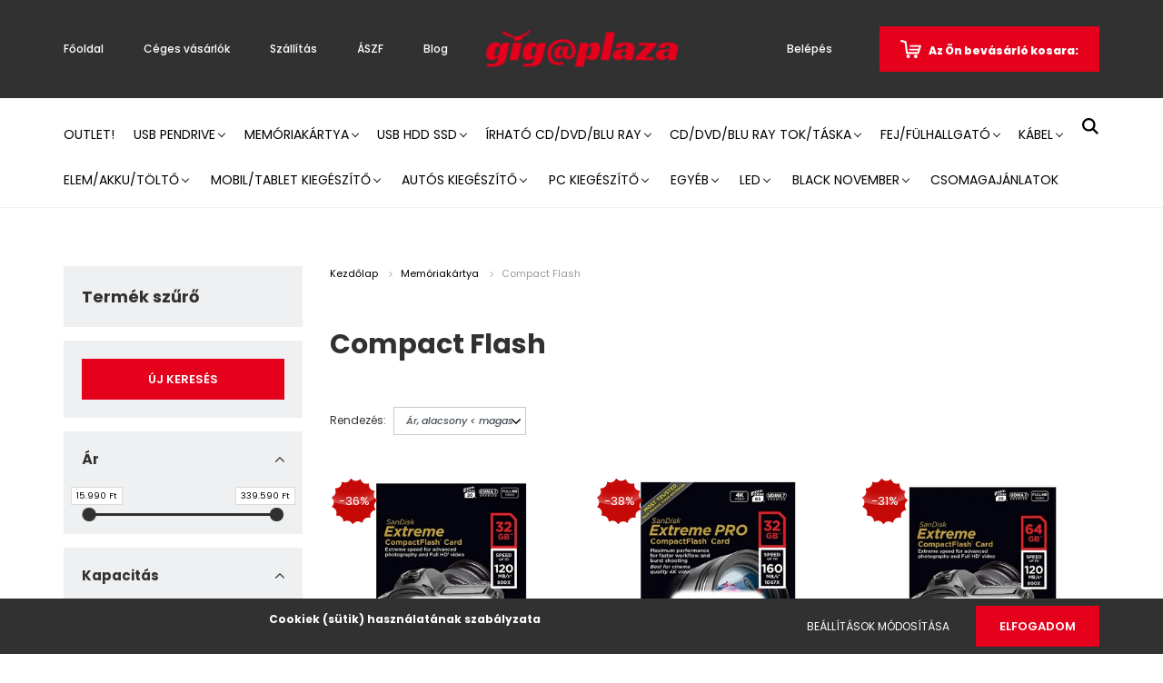

--- FILE ---
content_type: text/html; charset=UTF-8
request_url: https://www.gigaplaza.eu/memoriakartya/compact-flash
body_size: 26104
content:
<!DOCTYPE html>
<html lang="hu" dir="ltr">
<head>
    <title>Compact Flash memóriakártya a gigaplaza webáruházban
</title>
    <meta charset="utf-8">
    <meta name="keywords" content="compact flash kártya, memóriakártya, DVD, CD, olcsó dvd, dvd olcsón, irodaszer, dvd webáruház, gigaplaza, budapesti dvd webáruház
">
    <meta name="description" content="Compact Flash memóriakártya a gigaplaza webáruházban
">
    <meta name="robots" content="index, follow">
    <meta property="og:title" content="Compact Flash memóriakártya a gigaplaza webáruházban
" />
    <meta property="og:description" content="Compact Flash memóriakártya a gigaplaza webáruházban
" />
    <meta property="og:type" content="website" />
    <meta property="og:url" content="https://www.gigaplaza.eu/memoriakartya/compact-flash" />
    <meta property="og:image" content="https://gigaplazaa.cdn.shoprenter.hu/custom/gigaplazaa/image/cache/w1200h628/feltoltes_2025/SDCFSP-512G-G46D.jpg.webp?lastmod=0.1700040949" />
    <link href="https://gigaplazaa.cdn.shoprenter.hu/custom/gigaplazaa/image/data/Gigaplaza%20logok/Ikonok/favico_g.png?lastmod=1596533607.1700040949" rel="icon" />
    <link href="https://gigaplazaa.cdn.shoprenter.hu/custom/gigaplazaa/image/data/Gigaplaza%20logok/Ikonok/favico_g.png?lastmod=1596533607.1700040949" rel="apple-touch-icon" />
    <base href="https://www.gigaplaza.eu:443" />
    <meta name="google-site-verification" content="hL0mg7jSICa4IzWjyoBm8jgHkV1A0ey1d62hoTvyWoM" />
<meta name="facebook-domain-verification" content="5df1u546p6dht9jr49t241ggvacmt2" />

    <meta name="viewport" content="width=device-width, initial-scale=1.0, maximum-scale=1.0, user-scalable=0" />
            <link href="https://www.gigaplaza.eu/memoriakartya/compact-flash" rel="canonical">
    
            
                    
                <link rel="preconnect" href="https://fonts.googleapis.com">
    <link rel="preconnect" href="https://fonts.gstatic.com" crossorigin>
    <link href="https://fonts.googleapis.com/css2?family=Poppins:ital,wght@0,400;0,500;0,600;0,700;0,800;0,900;1,400;1,500;1,600;1,700;1,800;1,900&display=swap" rel="stylesheet">
            <link rel="stylesheet" href="https://gigaplazaa.cdn.shoprenter.hu/web/compiled/css/fancybox2.css?v=1764157476" media="screen">
            <link rel="stylesheet" href="https://gigaplazaa.cdn.shoprenter.hu/web/compiled/css/jquery_ui.css?v=1764157475" media="screen">
            <link rel="stylesheet" href="https://gigaplazaa.cdn.shoprenter.hu/custom/gigaplazaa/catalog/view/theme/amsterdam_global/style/1742311735.1576771974.0.1743793724.css?v=null.1700040949" media="screen">
            <link rel="stylesheet" href="https://gigaplazaa.cdn.shoprenter.hu/custom/gigaplazaa/catalog/view/theme/amsterdam_global/stylesheet/stylesheet.css?v=1743793724" media="screen">
        <script>
        window.nonProductQuality = 80;
    </script>
    <script src="//ajax.googleapis.com/ajax/libs/jquery/1.10.2/jquery.min.js"></script>
    <script>window.jQuery || document.write('<script src="https://gigaplazaa.cdn.shoprenter.hu/catalog/view/javascript/jquery/jquery-1.10.2.min.js?v=1484139539"><\/script>');</script>
    <script type="text/javascript" src="//cdn.jsdelivr.net/npm/slick-carousel@1.8.1/slick/slick.min.js"></script>

            
    

    <!--Header JavaScript codes--><script src="https://gigaplazaa.cdn.shoprenter.hu/web/compiled/js/countdown.js?v=1764157474"></script><script src="https://gigaplazaa.cdn.shoprenter.hu/web/compiled/js/base.js?v=1764157474"></script><script src="https://gigaplazaa.cdn.shoprenter.hu/web/compiled/js/fancybox2.js?v=1764157474"></script><script src="https://gigaplazaa.cdn.shoprenter.hu/web/compiled/js/before_starter2_head.js?v=1764157474"></script><script src="https://gigaplazaa.cdn.shoprenter.hu/web/compiled/js/before_starter2_productpage.js?v=1764157474"></script><script src="https://gigaplazaa.cdn.shoprenter.hu/web/compiled/js/nanobar.js?v=1764157474"></script><script src="https://gigaplazaa.cdn.shoprenter.hu/web/compiled/js/listpage.js?v=1764157474"></script><script src="https://gigaplazaa.cdn.shoprenter.hu/web/compiled/js/compare.js?v=1764157474"></script><!--Header jQuery onLoad scripts--><script>window.countdownFormat='%D:%H:%M:%S';window.isCategoryPage=true;var BASEURL='https://www.gigaplaza.eu';Currency={"symbol_left":"","symbol_right":" Ft","decimal_place":0,"decimal_point":",","thousand_point":".","currency":"HUF","value":1};var widgetArray={"widget-76":true,"widget-system_price":true,"widget-43":true,"widget-36":true,"widget-18":true,"widget-40":true,"widget-45":true,"widget-78":true,"widget-9":true,"widget-67":true,"widget-47":true,"widget-38":true,"widget-68":true,"widget-27":true,"widget-33":true,"widget-41":true,"widget-28":true,"widget-39":true,"widget-46":true,"widget-35":true,"widget-44":true,"widget-42":true,"widget-30":true,"widget-31":true,"widget-82":true,"widget-84":true,"widget-85":true,"widget-37":true};$(document).ready(function(){$('.fancybox').fancybox({maxWidth:820,maxHeight:650,afterLoad:function(){wrapCSS=$(this.element).data('fancybox-wrapcss');if(wrapCSS){$('.fancybox-wrap').addClass(wrapCSS);}},helpers:{thumbs:{width:50,height:50}}});$('.fancybox-inline').fancybox({maxWidth:820,maxHeight:650,type:'inline'});});$(window).load(function(){$('.checkbox-list .slice-with-title .slice-options').hide()
$('.checkbox-list .slice-with-title .slice-title a').click(function(){$(this).parents('.slice').find('.slice-options').slideToggle('slow');});$('.radio-list .slice-with-title .slice-options').hide()
$('.radio-list .slice-with-title .slice-title a').click(function(){$(this).parents('.slice').find('.slice-options').slideToggle('slow');});window.filter_overlay.boxStatus=1;window.filter_overlay.contentStatus=0;});</script><!--Start Visual Website Optimizer Asynchronous Code--><script type='text/javascript'>var _vwo_code=(function(){var account_id=62549,settings_tolerance=2000,library_tolerance=2500,use_existing_jquery=false,f=false,d=document;return{use_existing_jquery:function(){return use_existing_jquery;},library_tolerance:function(){return library_tolerance;},finish:function(){if(!f){f=true;var a=d.getElementById('_vis_opt_path_hides');if(a)a.parentNode.removeChild(a);}},finished:function(){return f;},load:function(a){var b=d.createElement('script');b.src=a;b.type='text/javascript';b.innerText;b.onerror=function(){_vwo_code.finish();};d.getElementsByTagName('head')[0].appendChild(b);},init:function(){settings_timer=setTimeout('_vwo_code.finish()',settings_tolerance);this.load('//dev.visualwebsiteoptimizer.com/j.php?a='+account_id+'&u='+encodeURIComponent(d.URL)+'&r='+Math.random());var a=d.createElement('style'),b='body{opacity:0 !important;filter:alpha(opacity=0) !important;background:none !important;}',h=d.getElementsByTagName('head')[0];a.setAttribute('id','_vis_opt_path_hides');a.setAttribute('type','text/css');if(a.styleSheet)a.styleSheet.cssText=b;else a.appendChild(d.createTextNode(b));h.appendChild(a);return settings_timer;}};}());_vwo_settings_timer=_vwo_code.init();</script><!--End Visual Website Optimizer Asynchronous Code--><script src="https://gigaplazaa.cdn.shoprenter.hu/web/compiled/js/vue/manifest.bundle.js?v=1764157472"></script><script>var ShopRenter=ShopRenter||{};ShopRenter.onCartUpdate=function(callable){document.addEventListener('cartChanged',callable)};ShopRenter.onItemAdd=function(callable){document.addEventListener('AddToCart',callable)};ShopRenter.onItemDelete=function(callable){document.addEventListener('deleteCart',callable)};ShopRenter.onSearchResultViewed=function(callable){document.addEventListener('AuroraSearchResultViewed',callable)};ShopRenter.onSubscribedForNewsletter=function(callable){document.addEventListener('AuroraSubscribedForNewsletter',callable)};ShopRenter.onCheckoutInitiated=function(callable){document.addEventListener('AuroraCheckoutInitiated',callable)};ShopRenter.onCheckoutShippingInfoAdded=function(callable){document.addEventListener('AuroraCheckoutShippingInfoAdded',callable)};ShopRenter.onCheckoutPaymentInfoAdded=function(callable){document.addEventListener('AuroraCheckoutPaymentInfoAdded',callable)};ShopRenter.onCheckoutOrderConfirmed=function(callable){document.addEventListener('AuroraCheckoutOrderConfirmed',callable)};ShopRenter.onCheckoutOrderPaid=function(callable){document.addEventListener('AuroraOrderPaid',callable)};ShopRenter.onCheckoutOrderPaidUnsuccessful=function(callable){document.addEventListener('AuroraOrderPaidUnsuccessful',callable)};ShopRenter.onProductPageViewed=function(callable){document.addEventListener('AuroraProductPageViewed',callable)};ShopRenter.onMarketingConsentChanged=function(callable){document.addEventListener('AuroraMarketingConsentChanged',callable)};ShopRenter.onCustomerRegistered=function(callable){document.addEventListener('AuroraCustomerRegistered',callable)};ShopRenter.onCustomerLoggedIn=function(callable){document.addEventListener('AuroraCustomerLoggedIn',callable)};ShopRenter.onCustomerUpdated=function(callable){document.addEventListener('AuroraCustomerUpdated',callable)};ShopRenter.onCartPageViewed=function(callable){document.addEventListener('AuroraCartPageViewed',callable)};ShopRenter.customer={"userId":0,"userClientIP":"3.145.214.32","userGroupId":8,"customerGroupTaxMode":"gross","customerGroupPriceMode":"only_gross","email":"","phoneNumber":"","name":{"firstName":"","lastName":""}};ShopRenter.theme={"name":"amsterdam_global","family":"amsterdam","parent":""};ShopRenter.shop={"name":"gigaplazaa","locale":"hu","currency":{"code":"HUF","rate":1},"domain":"gigaplazaa.myshoprenter.hu"};ShopRenter.page={"route":"product\/list","queryString":"memoriakartya\/compact-flash"};ShopRenter.formSubmit=function(form,callback){callback();};let loadedAsyncScriptCount=0;function asyncScriptLoaded(position){loadedAsyncScriptCount++;if(position==='body'){if(document.querySelectorAll('.async-script-tag').length===loadedAsyncScriptCount){if(/complete|interactive|loaded/.test(document.readyState)){document.dispatchEvent(new CustomEvent('asyncScriptsLoaded',{}));}else{document.addEventListener('DOMContentLoaded',()=>{document.dispatchEvent(new CustomEvent('asyncScriptsLoaded',{}));});}}}}</script><script type="text/javascript"async class="async-script-tag"onload="asyncScriptLoaded('header')"src="https://onsite.optimonk.com/script.js?account=52697"></script><script type="text/javascript"async class="async-script-tag"onload="asyncScriptLoaded('header')"src="https://retargeting-shoprenter-cs.firebaseapp.com/retargeting.min.js"></script><script type="text/javascript"src="https://gigaplazaa.cdn.shoprenter.hu/web/compiled/js/vue/customerEventDispatcher.bundle.js?v=1764157472"></script><!--Custom header scripts--><script id="mcjs">!function(c,h,i,m,p){m=c.createElement(h),p=c.getElementsByTagName(h)[0],m.async=1,m.src=i,p.parentNode.insertBefore(m,p)}(document,"script","https://chimpstatic.com/mcjs-connected/js/users/9e0af41f095c7700dca8bf956/8b4e84b57016e852d007db4aa.js");</script>                
            
            <script>window.dataLayer=window.dataLayer||[];function gtag(){dataLayer.push(arguments)};var ShopRenter=ShopRenter||{};ShopRenter.config=ShopRenter.config||{};ShopRenter.config.googleConsentModeDefaultValue="granted";</script>                        <script type="text/javascript" src="https://gigaplazaa.cdn.shoprenter.hu/web/compiled/js/vue/googleConsentMode.bundle.js?v=1764157472"></script>

            <!-- Meta Pixel Code -->
<script>
!function(f,b,e,v,n,t,s)
{if(f.fbq)return;n=f.fbq=function(){n.callMethod?
n.callMethod.apply(n,arguments):n.queue.push(arguments)};
if(!f._fbq)f._fbq=n;n.push=n;n.loaded=!0;n.version='2.0';
n.queue=[];t=b.createElement(e);t.async=!0;
t.src=v;s=b.getElementsByTagName(e)[0];
s.parentNode.insertBefore(t,s)}(window, document,'script',
'https://connect.facebook.net/en_US/fbevents.js');
fbq('consent', 'revoke');
fbq('init', '1159849872221923');
fbq('track', 'PageView');
document.addEventListener('AuroraAddedToCart', function(auroraEvent) {
    var fbpId = [];
    var fbpValue = 0;
    var fbpCurrency = '';

    auroraEvent.detail.products.forEach(function(item) {
        fbpValue += parseFloat(item.grossUnitPrice) * item.quantity;
        fbpId.push(item.id);
        fbpCurrency = item.currency;
    });


    fbq('track', 'AddToCart', {
        content_ids: fbpId,
        content_type: 'product',
        value: fbpValue,
        currency: fbpCurrency
    }, {
        eventID: auroraEvent.detail.event.id
    });
})
window.addEventListener('AuroraMarketingCookie.Changed', function(event) {
            let consentStatus = event.detail.isAccepted ? 'grant' : 'revoke';
            if (typeof fbq === 'function') {
                fbq('consent', consentStatus);
            }
        });
</script>
<noscript><img height="1" width="1" style="display:none"
src="https://www.facebook.com/tr?id=1159849872221923&ev=PageView&noscript=1"
/></noscript>
<!-- End Meta Pixel Code -->
            
            
            
                <!--Global site tag(gtag.js)--><script async src="https://www.googletagmanager.com/gtag/js?id=AW-625407740"></script><script>window.dataLayer=window.dataLayer||[];function gtag(){dataLayer.push(arguments);}
gtag('js',new Date());gtag('config','AW-625407740',{"allow_enhanced_conversions":true});gtag('config','G-NWRRECFHC3');</script>                                <script type="text/javascript" src="https://gigaplazaa.cdn.shoprenter.hu/web/compiled/js/vue/GA4EventSender.bundle.js?v=1764157472"></script>

    
    
</head>
<body id="body" class="page-body product-list-body category-list-body amsterdam_global-body header--style-1" role="document">
<script>var bodyComputedStyle=window.getComputedStyle(document.body);ShopRenter.theme.breakpoints={'xs':parseInt(bodyComputedStyle.getPropertyValue('--breakpoint-xs')),'sm':parseInt(bodyComputedStyle.getPropertyValue('--breakpoint-sm')),'md':parseInt(bodyComputedStyle.getPropertyValue('--breakpoint-md')),'lg':parseInt(bodyComputedStyle.getPropertyValue('--breakpoint-lg')),'xl':parseInt(bodyComputedStyle.getPropertyValue('--breakpoint-xl'))}</script><div id="fb-root"></div><script>(function(d,s,id){var js,fjs=d.getElementsByTagName(s)[0];if(d.getElementById(id))return;js=d.createElement(s);js.id=id;js.src="//connect.facebook.net/hu_HU/sdk/xfbml.customerchat.js#xfbml=1&version=v2.12&autoLogAppEvents=1";fjs.parentNode.insertBefore(js,fjs);}(document,"script","facebook-jssdk"));</script>
                    

<!-- cached -->    <div class="nanobar-cookie-cog d-flex-center rounded-circle js-hidden-nanobar-button">
        <svg xmlns="https://www.w3.org/2000/svg" width="24" height="24" viewBox="0 0 512 512">
    <path fill="currentColor" d="M512 289.7v-67.5l-68.2-18.1c-4.3-15.4-10.4-30.2-18.4-44.2l34.9-60.6 -47.6-47.6 -60.6 34.9c-14-8-28.8-14.1-44.2-18.4L289.7 0h-67.5l-18.1 68.2c-15.4 4.3-30.2 10.4-44.2 18.4L99.4 51.7 51.7 99.4l34.9 60.6c-8 14-14.1 28.8-18.4 44.2L0 222.3v67.5l68.2 18.1c4.3 15.4 10.4 30.2 18.4 44.2l-34.9 60.6 47.6 47.6 60.6-34.9c14 8 28.8 14.1 44.2 18.4l18.1 68.2h67.5l18.1-68.2c15.4-4.3 30.2-10.4 44.2-18.4l60.6 34.9 47.6-47.6 -34.9-60.6c8-14 14.1-28.8 18.4-44.2L512 289.7zM410.1 275.5l-2.5 12.1c-3.9 18.9-11.4 36.8-22.1 53.2l-6.8 10.3 31.6 55 -4.3 4.3 -55-31.6 -10.3 6.8c-16.4 10.8-34.3 18.2-53.2 22.1l-12.1 2.5L259 472h-6l-16.5-61.9 -12.1-2.5c-18.9-3.9-36.8-11.4-53.2-22.1l-10.3-6.8 -55 31.6 -4.3-4.3 31.6-55 -6.8-10.3c-10.8-16.4-18.2-34.3-22.1-53.2l-2.5-12.1L40 259v-6l61.9-16.5 2.5-12.1c3.9-18.9 11.4-36.8 22.1-53.2l6.8-10.3 -31.6-55 4.3-4.3 55 31.6 10.3-6.8c16.4-10.8 34.3-18.2 53.2-22.1l12.1-2.5L253 40h6l16.5 61.9 12.1 2.5c18.9 3.9 36.8 11.4 53.2 22.1l10.3 6.8 55-31.6 4.3 4.3 -31.6 55 6.8 10.3c10.8 16.4 18.2 34.3 22.1 53.2l2.5 12.1L472 253v6L410.1 275.5z"/>
    <path fill="currentColor" d="M256 140c-64 0-116 52-116 116s52 116 116 116 116-52 116-116S320 140 256 140zM256 332c-41.9 0-76-34.1-76-76s34.1-76 76-76 76 34.1 76 76S297.9 332 256 332z"/>
</svg>
    </div>
<div class="Fixed nanobar bg-dark js-nanobar-first-login">
    <div class="container nanobar-container">
        <div class="row flex-column flex-sm-row">
            <div class="col-12 col-sm-8 nanobar-text-cookies align-self-center">
                <p><strong><a href="https://gigaplaza.eu/suti-tajekoztato"><span style="color:#FFFFFF;">Cookiek (sütik) használatának szabályzata</span></a></strong>
</p>
            </div>
            <div class="col-12 col-sm-4 nanobar-buttons mt-3 m-sm-0 text-center text-sm-right">
                <a href="" class="btn btn-link nanobar-settings-button js-nanobar-settings-button">
                    Beállítások módosítása
                </a>
                <a href="" class="btn btn-primary nanobar-btn js-nanobar-close-cookies" data-button-save-text="Beállítások mentése">
                    Elfogadom
                </a>
            </div>
        </div>
        <div class="nanobar-cookies js-nanobar-cookies flex-column flex-sm-row text-left pt-3 mt-3" style="display: none;">
            <div class="form-check pt-2 pb-2 pr-2 mb-0">
                <input class="form-check-input" type="checkbox" name="required_cookies" disabled checked />
                <label class="form-check-label text-white">
                    Szükséges cookie-k
                    <div class="cookies-help-text text-muted">
                        Ezek a cookie-k segítenek abban, hogy a webáruház használható és működőképes legyen.
                    </div>
                </label>
            </div>
            <div class="form-check pt-2 pb-2 pr-2 mb-0">
                <input class="form-check-input js-nanobar-marketing-cookies" type="checkbox" name="marketing_cookies"
                         checked />
                <label class="form-check-label">
                    Marketing cookie-k
                    <div class="cookies-help-text text-muted">
                        Ezeket a cookie-k segítenek abban, hogy az Ön érdeklődési körének megfelelő reklámokat és termékeket jelenítsük meg a webáruházban.
                    </div>
                </label>
            </div>
        </div>
    </div>
</div>

<script>
    (function ($) {
        $(document).ready(function () {
            new AuroraNanobar.FirstLogNanobarCheckbox(jQuery('.js-nanobar-first-login'), 'bottom');
        });
    })(jQuery);
</script>
<!-- /cached -->
<!-- cached --><div class="Fixed nanobar bg-dark js-nanobar-free-shipping">
    <div class="container nanobar-container">
        <button type="button" class="close js-nanobar-close" aria-label="Close">
            <span aria-hidden="true">&times;</span>
        </button>
        <div class="nanobar-text px-3"></div>
    </div>
</div>

<script>$(document).ready(function(){document.nanobarInstance=new AuroraNanobar.FreeShippingNanobar($('.js-nanobar-free-shipping'),'bottom','0','','1');});</script><!-- /cached -->
                <!-- page-wrap -->

                <div class="page-wrap">
                            
    <header class="d-none d-lg-block">
                    <nav class="navbar header-navbar p-0">
                <div class="container">
                    <div class="row no-gutters w-100">
                        <div class="col-lg-5">
                            <div class="d-flex align-items-center h-100">
                                <!-- cached -->
    <ul class="nav headermenu-list">
                    <li class="nav-item header-font-color">
                <a class="nav-link" href="https://www.gigaplaza.eu"
                    target="_self"
                                        title="Főoldal"
                >
                    Főoldal
                </a>
                            </li>
                    <li class="nav-item header-font-color">
                <a class="nav-link" href="https://www.gigaplaza.eu/ceges-vevok-viszonteladok-30"
                    target="_self"
                                        title="Céges vásárlók"
                >
                    Céges vásárlók
                </a>
                            </li>
                    <li class="nav-item header-font-color">
                <a class="nav-link" href="https://www.gigaplaza.eu/szallitas_6"
                    target="_self"
                                        title="Szállítás"
                >
                    Szállítás
                </a>
                            </li>
                    <li class="nav-item header-font-color">
                <a class="nav-link" href="https://www.gigaplaza.eu/vasarlasi_feltetelek_5"
                    target="_self"
                                        title="ÁSZF"
                >
                    ÁSZF
                </a>
                            </li>
                    <li class="nav-item header-font-color">
                <a class="nav-link" href="https://www.gigaplaza.eu/blog-2"
                    target="_self"
                                        title="Blog"
                >
                    Blog
                </a>
                            </li>
            </ul>
            <script>$(function(){if($(window).width()>992){window.addEventListener('load',function(){var menu_triggers=document.querySelectorAll('.headermenu-list li.dropdown > a');for(var i=0;i<menu_triggers.length;i++){menu_triggers[i].addEventListener('focus',function(e){for(var j=0;j<menu_triggers.length;j++){menu_triggers[j].parentNode.classList.remove('focus');}
this.parentNode.classList.add('focus');},false);menu_triggers[i].addEventListener('touchend',function(e){if(!this.parentNode.classList.contains('focus')){e.preventDefault();e.target.focus();}},false);}},false);}});</script>    <!-- /cached -->
                            </div>
                        </div>
                        <div class="col-lg-2">
                            <div class="d-flex-center h-100 p-1">
                                <!-- cached -->
    <a class="navbar-brand mr-auto ml-auto" href="/"><img style="border: 0; max-width: 220px;" src="https://gigaplazaa.cdn.shoprenter.hu/custom/gigaplazaa/image/cache/w220h100m00/Gigaplaza%20logok/gigaplaza-logo-fejlec-red.png?v=1598871466" title="Gigaplaza Webáruház" alt="Gigaplaza Webáruház" /></a>
<!-- /cached -->
                            </div>
                        </div>
                        <div class="col-lg-5">
                            <div class="d-flex justify-content-end align-items-center h-100">
                                <hx:include src="/_fragment?_path=_format%3Dhtml%26_locale%3Den%26_controller%3Dmodule%252Fwishlist&amp;_hash=4pdzMkI1BlJSuZu57BnVuTMLEFrknUR%2Fx0FQeS97ebk%3D"></hx:include>
                                <!-- cached -->
    <ul class="nav login-list">
                    <li class="nav-item header-font-color">
                <a class="nav-link" href="index.php?route=account/login" title="Belépés">
                    Belépés
                </a>
            </li>
            </ul>
<!-- /cached -->
                                <div id="js-cart">
                                    <hx:include src="/_fragment?_path=_format%3Dhtml%26_locale%3Den%26_controller%3Dmodule%252Fcart&amp;_hash=uJtKwairbtpcjeEDBz%2FKsetWn2lAaz5v49okfra6ets%3D"></hx:include>
                                </div>
                            </div>
                        </div>
                    </div>
                </div>
            </nav>
            <div class="header-bottom sticky-head">
                <div class="container">
                    <nav class="navbar header-category-navbar">
                        


                    
            <div id="module_category_wrapper" class="module-category-wrapper">
    
    <div id="category" class="module content-module header-position hide-top category-module" >
                                    <div class="module-body">
                        <div id="category-nav">
            


<ul class="nav nav-fill category category-menu sf-menu sf-horizontal cached">
    <li id="cat_1210" class="nav-item item category-list module-list odd">
    <a href="https://www.gigaplaza.eu/outlet-1210" class="nav-link">
        Outlet!
    </a>
    </li><li id="cat_117" class="nav-item item category-list module-list parent even">
    <a href="https://www.gigaplaza.eu/usb-pendrive" class="nav-link">
        USB Pendrive
    </a>
            <ul class="nav flex-column children"><li id="cat_119" class="nav-item item category-list module-list even">
    <a href="https://www.gigaplaza.eu/usb-pendrive/usb_pendrive_4gb" class="nav-link">
        4 GB pendrive
    </a>
    </li><li id="cat_120" class="nav-item item category-list module-list odd">
    <a href="https://www.gigaplaza.eu/usb-pendrive/usb_pendrive_8gb" class="nav-link">
        8 GB pendrive
    </a>
    </li><li id="cat_121" class="nav-item item category-list module-list even">
    <a href="https://www.gigaplaza.eu/usb-pendrive/usb_pendrive_16gb" class="nav-link">
        16 GB pendrive
    </a>
    </li><li id="cat_122" class="nav-item item category-list module-list odd">
    <a href="https://www.gigaplaza.eu/usb-pendrive/usb_pendrive_32gb" class="nav-link">
        32 GB pendrive
    </a>
    </li><li id="cat_123" class="nav-item item category-list module-list even">
    <a href="https://www.gigaplaza.eu/usb-pendrive/usb_pendrive_64gb" class="nav-link">
        64 GB pendrive
    </a>
    </li><li id="cat_163" class="nav-item item category-list module-list odd">
    <a href="https://www.gigaplaza.eu/usb-pendrive/usb_pendrive_128gb" class="nav-link">
        128 GB pendrive
    </a>
    </li><li id="cat_239" class="nav-item item category-list module-list even">
    <a href="https://www.gigaplaza.eu/usb-pendrive/usb-pendrive-256gb" class="nav-link">
        256 GB pendrive
    </a>
    </li><li id="cat_259" class="nav-item item category-list module-list odd">
    <a href="https://www.gigaplaza.eu/usb-pendrive/usb-pendrive-512-gb-259" class="nav-link">
        512 GB pendrive
    </a>
    </li><li id="cat_260" class="nav-item item category-list module-list even">
    <a href="https://www.gigaplaza.eu/usb-pendrive/usb-pendrive-1-tb-260" class="nav-link">
        1 TB pendrive
    </a>
    </li><li id="cat_1206" class="nav-item item category-list module-list odd">
    <a href="https://www.gigaplaza.eu/usb-pendrive/2-tb-pendrive-1206" class="nav-link">
        2 TB pendrive
    </a>
    </li></ul>
    </li><li id="cat_108" class="nav-item item category-list module-list selected parent odd">
    <a href="https://www.gigaplaza.eu/memoriakartya" class="nav-link">
        Memóriakártya
    </a>
            <ul class="nav flex-column children"><li id="cat_357" class="nav-item item category-list module-list parent even">
    <a href="https://www.gigaplaza.eu/memoriakartya/micro-sdhcmicro-sdxc" class="nav-link">
        Micro SDHC/Micro SDXC
    </a>
            <ul class="nav flex-column children"><li id="cat_245" class="nav-item item category-list module-list odd">
    <a href="https://www.gigaplaza.eu/memoriakartya/micro-sdhcmicro-sdxc/8-gb-micro-sdhc" class="nav-link">
        8 GB Micro SDHC
    </a>
    </li><li id="cat_246" class="nav-item item category-list module-list even">
    <a href="https://www.gigaplaza.eu/memoriakartya/micro-sdhcmicro-sdxc/16-gb-micro-sdhc" class="nav-link">
        16 GB Micro SDHC
    </a>
    </li><li id="cat_247" class="nav-item item category-list module-list odd">
    <a href="https://www.gigaplaza.eu/memoriakartya/micro-sdhcmicro-sdxc/32-gb-micro-sdhc" class="nav-link">
        32 GB Micro SDHC
    </a>
    </li><li id="cat_248" class="nav-item item category-list module-list even">
    <a href="https://www.gigaplaza.eu/memoriakartya/micro-sdhcmicro-sdxc/64-gb-micro-sdxc" class="nav-link">
        64 GB Micro SDXC
    </a>
    </li><li id="cat_249" class="nav-item item category-list module-list odd">
    <a href="https://www.gigaplaza.eu/memoriakartya/micro-sdhcmicro-sdxc/128-gb-micro-sdxc" class="nav-link">
        128 GB Micro SDXC
    </a>
    </li><li id="cat_250" class="nav-item item category-list module-list odd">
    <a href="https://www.gigaplaza.eu/memoriakartya/micro-sdhcmicro-sdxc/256-gb-micro-sdxc" class="nav-link">
        256 GB Micro SDXC
    </a>
    </li><li id="cat_521" class="nav-item item category-list module-list odd">
    <a href="https://www.gigaplaza.eu/memoriakartya/micro-sdhcmicro-sdxc/512-gb-micro-sdxc-521" class="nav-link">
        512 GB Micro SDXC
    </a>
    </li><li id="cat_1064" class="nav-item item category-list module-list even">
    <a href="https://www.gigaplaza.eu/memoriakartya/micro-sdhcmicro-sdxc/1-tb-micro-sdxc-1064" class="nav-link">
        1 TB Micro SDXC
    </a>
    </li><li id="cat_1160" class="nav-item item category-list module-list odd">
    <a href="https://www.gigaplaza.eu/memoriakartya/micro-sdhcmicro-sdxc/15-tb-micro-sdxc-1160" class="nav-link">
        1.5 TB Micro SDXC
    </a>
    </li><li id="cat_1209" class="nav-item item category-list module-list even">
    <a href="https://www.gigaplaza.eu/memoriakartya/micro-sdhcmicro-sdxc/2-tb-micro-sdxc-1209" class="nav-link">
        2 TB Micro SDXC
    </a>
    </li></ul>
    </li><li id="cat_109" class="nav-item item category-list module-list parent even">
    <a href="https://www.gigaplaza.eu/memoriakartya/sdhcsdxc" class="nav-link">
        SDHC/SDXC
    </a>
            <ul class="nav flex-column children"><li id="cat_358" class="nav-item item category-list module-list even">
    <a href="https://www.gigaplaza.eu/memoriakartya/sdhcsdxc/4-gb-sdhc" class="nav-link">
        4 GB SDHC
    </a>
    </li><li id="cat_359" class="nav-item item category-list module-list odd">
    <a href="https://www.gigaplaza.eu/memoriakartya/sdhcsdxc/8-gb-sdhc" class="nav-link">
        8 GB SDHC
    </a>
    </li><li id="cat_360" class="nav-item item category-list module-list even">
    <a href="https://www.gigaplaza.eu/memoriakartya/sdhcsdxc/16-gb-sdhc" class="nav-link">
        16 GB SDHC
    </a>
    </li><li id="cat_361" class="nav-item item category-list module-list odd">
    <a href="https://www.gigaplaza.eu/memoriakartya/sdhcsdxc/32-gb-sdhc" class="nav-link">
        32 GB SDHC
    </a>
    </li><li id="cat_362" class="nav-item item category-list module-list even">
    <a href="https://www.gigaplaza.eu/memoriakartya/sdhcsdxc/64-gb-sdxc" class="nav-link">
        64 GB SDXC
    </a>
    </li><li id="cat_363" class="nav-item item category-list module-list odd">
    <a href="https://www.gigaplaza.eu/memoriakartya/sdhcsdxc/128-gb-sdxc" class="nav-link">
        128 GB SDXC
    </a>
    </li><li id="cat_364" class="nav-item item category-list module-list even">
    <a href="https://www.gigaplaza.eu/memoriakartya/sdhcsdxc/256-gb-sdxc" class="nav-link">
        256 GB SDXC
    </a>
    </li><li id="cat_365" class="nav-item item category-list module-list odd">
    <a href="https://www.gigaplaza.eu/memoriakartya/sdhcsdxc/512-gb-sdxc" class="nav-link">
        512 GB SDXC
    </a>
    </li><li id="cat_1116" class="nav-item item category-list module-list even">
    <a href="https://www.gigaplaza.eu/memoriakartya/sdhcsdxc/1-tb-sdxc-1116" class="nav-link">
        1 TB SDXC
    </a>
    </li><li id="cat_1203" class="nav-item item category-list module-list odd">
    <a href="https://www.gigaplaza.eu/memoriakartya/sdhcsdxc/2-tb-sdxc-1203" class="nav-link">
        2 TB SDXC
    </a>
    </li></ul>
    </li><li id="cat_113" class="nav-item item category-list module-list selected odd">
    <a href="https://www.gigaplaza.eu/memoriakartya/compact-flash" class="nav-link">
        <b>Compact Flash</b>
    </a>
    </li><li id="cat_116" class="nav-item item category-list module-list even">
    <a href="https://www.gigaplaza.eu/memoriakartya/kartyaolvaso" class="nav-link">
        Kártyaolvasó
    </a>
    </li></ul>
    </li><li id="cat_132" class="nav-item item category-list module-list parent even">
    <a href="https://www.gigaplaza.eu/usb-hdd-ssd" class="nav-link">
        USB HDD SSD
    </a>
            <ul class="nav flex-column children"><li id="cat_133" class="nav-item item category-list module-list even">
    <a href="https://www.gigaplaza.eu/usb-hdd-ssd/2-5-kulso-hdd-merevlemez" class="nav-link">
        2,5 Külső HDD merevlemez
    </a>
    </li><li id="cat_465" class="nav-item item category-list module-list odd">
    <a href="https://www.gigaplaza.eu/usb-hdd-ssd/kulso-ssd-meghajto-465" class="nav-link">
        Külső SSD Meghajtó
    </a>
    </li><li id="cat_134" class="nav-item item category-list module-list even">
    <a href="https://www.gigaplaza.eu/usb-hdd-ssd/3-5-kulso-hdd-merevlemez" class="nav-link">
        3,5 Külső HDD merevlemez
    </a>
    </li><li id="cat_243" class="nav-item item category-list module-list even">
    <a href="https://www.gigaplaza.eu/usb-hdd-ssd/ssd-meghajto" class="nav-link">
        SSD Meghajtó
    </a>
    </li><li id="cat_367" class="nav-item item category-list module-list odd">
    <a href="https://www.gigaplaza.eu/usb-hdd-ssd/kulso-merevlemez-haz" class="nav-link">
        Külső merevlemez ház
    </a>
    </li></ul>
    </li><li id="cat_90" class="nav-item item category-list module-list parent odd">
    <a href="https://www.gigaplaza.eu/irhato-cd-dvd-blu-ray" class="nav-link">
        Írható CD/DVD/BLU RAY
    </a>
            <ul class="nav flex-column children"><li id="cat_93" class="nav-item item category-list module-list even">
    <a href="https://www.gigaplaza.eu/irhato-cd-dvd-blu-ray/blu-ray" class="nav-link">
        BLU RAY
    </a>
    </li><li id="cat_107" class="nav-item item category-list module-list odd">
    <a href="https://www.gigaplaza.eu/irhato-cd-dvd-blu-ray/cd-r" class="nav-link">
        CD-R
    </a>
    </li><li id="cat_104" class="nav-item item category-list module-list even">
    <a href="https://www.gigaplaza.eu/irhato-cd-dvd-blu-ray/cd-r-nyomtathato" class="nav-link">
        CD-R nyomtatható
    </a>
    </li><li id="cat_106" class="nav-item item category-list module-list odd">
    <a href="https://www.gigaplaza.eu/irhato-cd-dvd-blu-ray/cd-rw" class="nav-link">
        CD-RW
    </a>
    </li><li id="cat_92" class="nav-item item category-list module-list odd">
    <a href="https://www.gigaplaza.eu/irhato-cd-dvd-blu-ray/dvd-r" class="nav-link">
        DVD-R
    </a>
    </li><li id="cat_100" class="nav-item item category-list module-list even">
    <a href="https://www.gigaplaza.eu/irhato-cd-dvd-blu-ray/dvd-r-nyomtathato" class="nav-link">
        DVD-R nyomtatható
    </a>
    </li><li id="cat_101" class="nav-item item category-list module-list odd">
    <a href="https://www.gigaplaza.eu/irhato-cd-dvd-blu-ray/dvdrw" class="nav-link">
        DVD-RW
    </a>
    </li><li id="cat_96" class="nav-item item category-list module-list odd">
    <a href="https://www.gigaplaza.eu/irhato-cd-dvd-blu-ray/dvdr" class="nav-link">
        DVD+R
    </a>
    </li><li id="cat_102" class="nav-item item category-list module-list even">
    <a href="https://www.gigaplaza.eu/irhato-cd-dvd-blu-ray/dvdr-nyomtathato" class="nav-link">
        DVD+R nyomtatható
    </a>
    </li><li id="cat_95" class="nav-item item category-list module-list even">
    <a href="https://www.gigaplaza.eu/irhato-cd-dvd-blu-ray/dvdr-dl" class="nav-link">
        DVD+R DL
    </a>
    </li><li id="cat_97" class="nav-item item category-list module-list odd">
    <a href="https://www.gigaplaza.eu/irhato-cd-dvd-blu-ray/dvd-rw" class="nav-link">
        DVD+RW
    </a>
    </li><li id="cat_143" class="nav-item item category-list module-list even">
    <a href="https://www.gigaplaza.eu/irhato-cd-dvd-blu-ray/audio-videokazetta" class="nav-link">
        Audio/Videokazetta
    </a>
    </li><li id="cat_229" class="nav-item item category-list module-list odd">
    <a href="https://www.gigaplaza.eu/irhato-cd-dvd-blu-ray/floppy-lemez" class="nav-link">
        Floppy lemez
    </a>
    </li></ul>
    </li><li id="cat_124" class="nav-item item category-list module-list parent even">
    <a href="https://www.gigaplaza.eu/cddvdblu-ray-toktaska" class="nav-link">
        CD/DVD/BLU RAY tok/táska
    </a>
            <ul class="nav flex-column children"><li id="cat_368" class="nav-item item category-list module-list even">
    <a href="https://www.gigaplaza.eu/cddvdblu-ray-toktaska/blu-ray-tok" class="nav-link">
        BLU RAY tok
    </a>
    </li><li id="cat_128" class="nav-item item category-list module-list odd">
    <a href="https://www.gigaplaza.eu/cddvdblu-ray-toktaska/cd-tok" class="nav-link">
        CD tok
    </a>
    </li><li id="cat_129" class="nav-item item category-list module-list even">
    <a href="https://www.gigaplaza.eu/cddvdblu-ray-toktaska/dvd-tok" class="nav-link">
        DVD tok
    </a>
    </li><li id="cat_127" class="nav-item item category-list module-list odd">
    <a href="https://www.gigaplaza.eu/cddvdblu-ray-toktaska/cd-dvd-blu-ray-taska" class="nav-link">
        CD/DVD/BLU RAY táska
    </a>
    </li><li id="cat_126" class="nav-item item category-list module-list odd">
    <a href="https://www.gigaplaza.eu/cddvdblu-ray-toktaska/cddvdblu-ray-alu-koffer" class="nav-link">
        CD/DVD/BLU RAY alu koffer
    </a>
    </li><li id="cat_125" class="nav-item item category-list module-list even">
    <a href="https://www.gigaplaza.eu/cddvdblu-ray-toktaska/cd-dvd-blu-ray-muanyag-henger" class="nav-link">
        CD/DVD/BLU RAY műanyag henger
    </a>
    </li><li id="cat_130" class="nav-item item category-list module-list odd">
    <a href="https://www.gigaplaza.eu/cddvdblu-ray-toktaska/cd-dvd-blu-ray-papirtok" class="nav-link">
        CD/DVD/BLU RAY papírtok
    </a>
    </li></ul>
    </li><li id="cat_139" class="nav-item item category-list module-list parent odd">
    <a href="https://www.gigaplaza.eu/fej-fulhallgato" class="nav-link">
        Fej/Fülhallgató
    </a>
            <ul class="nav flex-column children"><li id="cat_254" class="nav-item item category-list module-list parent even">
    <a href="https://www.gigaplaza.eu/fej-fulhallgato/fejhallgato" class="nav-link">
        Fejhallgató
    </a>
            <ul class="nav flex-column children"><li id="cat_1048" class="nav-item item category-list module-list even">
    <a href="https://www.gigaplaza.eu/fej-fulhallgato/fejhallgato/vezetek-nelkuli-fejhallgato-1048" class="nav-link">
        Vezeték nélküli fejhallgató
    </a>
    </li><li id="cat_1045" class="nav-item item category-list module-list odd">
    <a href="https://www.gigaplaza.eu/fej-fulhallgato/fejhallgato/vezetekes-fejhallgato-1045" class="nav-link">
        Vezetékes fejhallgató
    </a>
    </li></ul>
    </li><li id="cat_140" class="nav-item item category-list module-list parent odd">
    <a href="https://www.gigaplaza.eu/fej-fulhallgato/fulhallgato" class="nav-link">
        Fülhallgató
    </a>
            <ul class="nav flex-column children"><li id="cat_1042" class="nav-item item category-list module-list even">
    <a href="https://www.gigaplaza.eu/fej-fulhallgato/fulhallgato/vezetek-nelkuli-fulhallgato-1042" class="nav-link">
        Vezeték nélküli fülhallgató
    </a>
    </li><li id="cat_1039" class="nav-item item category-list module-list odd">
    <a href="https://www.gigaplaza.eu/fej-fulhallgato/fulhallgato/vezetekes-fulhallgato-1039" class="nav-link">
        Vezetékes fülhallgató
    </a>
    </li></ul>
    </li></ul>
    </li><li id="cat_85" class="nav-item item category-list module-list parent even">
    <a href="https://www.gigaplaza.eu/kabel" class="nav-link">
        Kábel
    </a>
            <ul class="nav flex-column children"><li id="cat_1167" class="nav-item item category-list module-list even">
    <a href="https://www.gigaplaza.eu/kabel/atalakito-adapter-1167" class="nav-link">
        Átalakító adapter 
    </a>
    </li><li id="cat_1183" class="nav-item item category-list module-list odd">
    <a href="https://www.gigaplaza.eu/kabel/audio-1183" class="nav-link">
        Audio
    </a>
    </li><li id="cat_1184" class="nav-item item category-list module-list even">
    <a href="https://www.gigaplaza.eu/kabel/audio-1184" class="nav-link">
        Audio
    </a>
    </li><li id="cat_369" class="nav-item item category-list module-list parent odd">
    <a href="https://www.gigaplaza.eu/kabel/usb-kabel" class="nav-link">
        USB kábel
    </a>
            <ul class="nav flex-column children"><li id="cat_1186" class="nav-item item category-list module-list even">
    <a href="https://www.gigaplaza.eu/kabel/usb-kabel/hosszabbito-kabel-1186" class="nav-link">
        Hosszabbító Kábel
    </a>
    </li><li id="cat_1190" class="nav-item item category-list module-list odd">
    <a href="https://www.gigaplaza.eu/kabel/usb-kabel/hosszabbito-kabel-1190" class="nav-link">
        Hosszabbító Kábel
    </a>
    </li><li id="cat_1095" class="nav-item item category-list module-list even">
    <a href="https://www.gigaplaza.eu/kabel/usb-kabel/lightning-usb-kabel-1095" class="nav-link">
        Lightning USB kábel
    </a>
    </li><li id="cat_1098" class="nav-item item category-list module-list odd">
    <a href="https://www.gigaplaza.eu/kabel/usb-kabel/micro-usb-kabel-1098" class="nav-link">
        Micro USB kábel
    </a>
    </li><li id="cat_1101" class="nav-item item category-list module-list even">
    <a href="https://www.gigaplaza.eu/kabel/usb-kabel/type-c-usb-kabel-1101" class="nav-link">
        Type-C USB kábel
    </a>
    </li></ul>
    </li><li id="cat_370" class="nav-item item category-list module-list even">
    <a href="https://www.gigaplaza.eu/kabel/hdmi-kabel" class="nav-link">
        HDMI kábel
    </a>
    </li><li id="cat_371" class="nav-item item category-list module-list odd">
    <a href="https://www.gigaplaza.eu/kabel/utp-kabel" class="nav-link">
        UTP kábel
    </a>
    </li><li id="cat_372" class="nav-item item category-list module-list even">
    <a href="https://www.gigaplaza.eu/kabel/nyomtato-kabel" class="nav-link">
        Nyomtató kábel
    </a>
    </li><li id="cat_373" class="nav-item item category-list module-list odd">
    <a href="https://www.gigaplaza.eu/kabel/egyeb-kabelek" class="nav-link">
        Egyéb kábelek
    </a>
    </li><li id="cat_1161" class="nav-item item category-list module-list even">
    <a href="https://www.gigaplaza.eu/kabel/type-c-type-c-kabel-1161" class="nav-link">
        Type-C Type-C kábel
    </a>
    </li></ul>
    </li><li id="cat_145" class="nav-item item category-list module-list parent odd">
    <a href="https://www.gigaplaza.eu/elemakkutolto" class="nav-link">
        Elem/Akku/Töltő
    </a>
            <ul class="nav flex-column children"><li id="cat_296" class="nav-item item category-list module-list even">
    <a href="https://www.gigaplaza.eu/elemakkutolto/alkali-elem" class="nav-link">
        Alkáli elem
    </a>
    </li><li id="cat_297" class="nav-item item category-list module-list odd">
    <a href="https://www.gigaplaza.eu/elemakkutolto/cink-elem" class="nav-link">
        Cink Elem
    </a>
    </li><li id="cat_299" class="nav-item item category-list module-list even">
    <a href="https://www.gigaplaza.eu/elemakkutolto/toltheto-elemtolto" class="nav-link">
        Tölthető elem/töltő
    </a>
    </li><li id="cat_298" class="nav-item item category-list module-list odd">
    <a href="https://www.gigaplaza.eu/elemakkutolto/gombelem-298" class="nav-link">
        Gombelem
    </a>
    </li><li id="cat_300" class="nav-item item category-list module-list even">
    <a href="https://www.gigaplaza.eu/elemakkutolto/elemtolto-300" class="nav-link">
        Elemtöltő
    </a>
    </li></ul>
    </li><li id="cat_161" class="nav-item item category-list module-list parent even">
    <a href="https://www.gigaplaza.eu/mobiltablet-kiegeszito" class="nav-link">
        Mobil/tablet kiegészítő
    </a>
            <ul class="nav flex-column children"><li id="cat_236" class="nav-item item category-list module-list even">
    <a href="https://www.gigaplaza.eu/mobiltablet-kiegeszito/toltokabel" class="nav-link">
        Töltő
    </a>
    </li><li id="cat_164" class="nav-item item category-list module-list odd">
    <a href="https://www.gigaplaza.eu/mobiltablet-kiegeszito/mobil_kepernyovedo" class="nav-link">
        Képernyővédő fólia
    </a>
    </li><li id="cat_252" class="nav-item item category-list module-list even">
    <a href="https://www.gigaplaza.eu/mobiltablet-kiegeszito/powerbankvesztolto" class="nav-link">
        Power bank/vésztöltő
    </a>
    </li><li id="cat_237" class="nav-item item category-list module-list odd">
    <a href="https://www.gigaplaza.eu/mobiltablet-kiegeszito/selfie-bot-monopod" class="nav-link">
        Selfie bot, monopod
    </a>
    </li><li id="cat_374" class="nav-item item category-list module-list even">
    <a href="https://www.gigaplaza.eu/mobiltablet-kiegeszito/autos-tarto" class="nav-link">
        Autós tartó
    </a>
    </li><li id="cat_152" class="nav-item item category-list module-list odd">
    <a href="https://www.gigaplaza.eu/mobiltablet-kiegeszito/bluetooth-hangszoro" class="nav-link">
        Bluetooth hangszóró
    </a>
    </li><li id="cat_228" class="nav-item item category-list module-list even">
    <a href="https://www.gigaplaza.eu/mobiltablet-kiegeszito/headset" class="nav-link">
        Headset
    </a>
    </li><li id="cat_172" class="nav-item item category-list module-list odd">
    <a href="https://www.gigaplaza.eu/mobiltablet-kiegeszito/tablet-pc-tok" class="nav-link">
        Tablet PC tok
    </a>
    </li><li id="cat_177" class="nav-item item category-list module-list even">
    <a href="https://www.gigaplaza.eu/mobiltablet-kiegeszito/tablet-pc-erintoceruza" class="nav-link">
        Tablet PC érintőceruza
    </a>
    </li></ul>
    </li><li id="cat_973" class="nav-item item category-list module-list parent odd">
    <a href="https://www.gigaplaza.eu/autos-kiegeszito" class="nav-link">
        Autós kiegészítő
    </a>
            <ul class="nav flex-column children"><li id="cat_979" class="nav-item item category-list module-list even">
    <a href="https://www.gigaplaza.eu/autos-kiegeszito/autos-kabel-979" class="nav-link">
        Autós kábel
    </a>
    </li><li id="cat_976" class="nav-item item category-list module-list odd">
    <a href="https://www.gigaplaza.eu/autos-kiegeszito/autos-tolto-976" class="nav-link">
        Autós töltő
    </a>
    </li></ul>
    </li><li id="cat_80" class="nav-item item category-list module-list parent even">
    <a href="https://www.gigaplaza.eu/szamitastechnikai-kiegeszito" class="nav-link">
        PC kiegészítő
    </a>
            <ul class="nav flex-column children"><li id="cat_1173" class="nav-item item category-list module-list even">
    <a href="https://www.gigaplaza.eu/szamitastechnikai-kiegeszito/asztal-1173" class="nav-link">
        Asztal
    </a>
    </li><li id="cat_476" class="nav-item item category-list module-list parent odd">
    <a href="https://www.gigaplaza.eu/szamitastechnikai-kiegeszito/billentyuzet-476" class="nav-link">
        Billentyűzet
    </a>
    </li><li id="cat_87" class="nav-item item category-list module-list parent even">
    <a href="https://www.gigaplaza.eu/szamitastechnikai-kiegeszito/eger" class="nav-link">
        Egerek
    </a>
            <ul class="nav flex-column children"><li id="cat_256" class="nav-item item category-list module-list even">
    <a href="https://www.gigaplaza.eu/szamitastechnikai-kiegeszito/eger/vezetek-nelkuli-256" class="nav-link">
        Vezeték nélküli
    </a>
    </li><li id="cat_255" class="nav-item item category-list module-list odd">
    <a href="https://www.gigaplaza.eu/szamitastechnikai-kiegeszito/eger/vezetekes-255" class="nav-link">
        Vezetékes
    </a>
    </li><li id="cat_169" class="nav-item item category-list module-list even">
    <a href="https://www.gigaplaza.eu/szamitastechnikai-kiegeszito/eger/eger_alatet_169" class="nav-link">
        Egér alátétek
    </a>
    </li></ul>
    </li><li id="cat_1182" class="nav-item item category-list module-list even">
    <a href="https://www.gigaplaza.eu/szamitastechnikai-kiegeszito/ps4-1182" class="nav-link">
        PS4
    </a>
    </li><li id="cat_1196" class="nav-item item category-list module-list odd">
    <a href="https://www.gigaplaza.eu/szamitastechnikai-kiegeszito/webkamera-1196" class="nav-link">
        Webkamera
    </a>
    </li><li id="cat_157" class="nav-item item category-list module-list even">
    <a href="https://www.gigaplaza.eu/szamitastechnikai-kiegeszito/billentyuzetjatekvezerlo" class="nav-link">
        Billentyűzet/játékvezérlő
    </a>
    </li><li id="cat_376" class="nav-item item category-list module-list even">
    <a href="https://www.gigaplaza.eu/szamitastechnikai-kiegeszito/usb-hub" class="nav-link">
        USB HUB
    </a>
    </li><li id="cat_377" class="nav-item item category-list module-list odd">
    <a href="https://www.gigaplaza.eu/szamitastechnikai-kiegeszito/fotopapir" class="nav-link">
        Fotópapír
    </a>
    </li><li id="cat_135" class="nav-item item category-list module-list parent even">
    <a href="https://www.gigaplaza.eu/szamitastechnikai-kiegeszito/tintapatron" class="nav-link">
        Tintapatron
    </a>
            <ul class="nav flex-column children"><li id="cat_137" class="nav-item item category-list module-list odd">
    <a href="https://www.gigaplaza.eu/szamitastechnikai-kiegeszito/tintapatron/canon_tintapatronok_utangyartott" class="nav-link">
        Canon Tintapatronok
    </a>
    </li><li id="cat_136" class="nav-item item category-list module-list even">
    <a href="https://www.gigaplaza.eu/szamitastechnikai-kiegeszito/tintapatron/epson_tintapatronok_untangyartott" class="nav-link">
        Epson Tintapatronok
    </a>
    </li><li id="cat_138" class="nav-item item category-list module-list odd">
    <a href="https://www.gigaplaza.eu/szamitastechnikai-kiegeszito/tintapatron/tintapatrontolto_szett" class="nav-link">
        Tintapatron töltő szett
    </a>
    </li></ul>
    </li><li id="cat_84" class="nav-item item category-list module-list odd">
    <a href="https://www.gigaplaza.eu/szamitastechnikai-kiegeszito/hangszoro" class="nav-link">
        Hangszóró
    </a>
    </li><li id="cat_57" class="nav-item item category-list module-list even">
    <a href="https://www.gigaplaza.eu/szamitastechnikai-kiegeszito/tisztito-eszkoz" class="nav-link">
        Tisztító eszköz
    </a>
    </li><li id="cat_265" class="nav-item item category-list module-list odd">
    <a href="https://www.gigaplaza.eu/szamitastechnikai-kiegeszito/egyeb" class="nav-link">
        Egyéb
    </a>
    </li></ul>
    </li><li id="cat_144" class="nav-item item category-list module-list parent odd">
    <a href="https://www.gigaplaza.eu/egyeb-kiegeszito" class="nav-link">
        Egyéb
    </a>
            <ul class="nav flex-column children"><li id="cat_295" class="nav-item item category-list module-list even">
    <a href="https://www.gigaplaza.eu/egyeb-kiegeszito/haztartasi-kiegeszito" class="nav-link">
        Háztartási kiegészítő
    </a>
    </li><li id="cat_1022" class="nav-item item category-list module-list even">
    <a href="https://www.gigaplaza.eu/egyeb-kiegeszito/ip-kamera-1022" class="nav-link">
        IP kamera
    </a>
    </li><li id="cat_463" class="nav-item item category-list module-list odd">
    <a href="https://www.gigaplaza.eu/egyeb-kiegeszito/szerszam-keszlet-463" class="nav-link">
        Szerszám készlet
    </a>
    </li><li id="cat_267" class="nav-item item category-list module-list even">
    <a href="https://www.gigaplaza.eu/egyeb-kiegeszito/haztartasi-kisgepek-267" class="nav-link">
        Ventilátorok
    </a>
    </li><li id="cat_147" class="nav-item item category-list module-list odd">
    <a href="https://www.gigaplaza.eu/egyeb-kiegeszito/mp3_lejatszok" class="nav-link">
        MP3 lejátszó
    </a>
    </li><li id="cat_54" class="nav-item item category-list module-list even">
    <a href="https://www.gigaplaza.eu/egyeb-kiegeszito/lampaelemlampa" class="nav-link">
        Lámpa/elemlámpa
    </a>
    </li><li id="cat_71" class="nav-item item category-list module-list odd">
    <a href="https://www.gigaplaza.eu/egyeb-kiegeszito/ledizzo" class="nav-link">
        Led/izzó
    </a>
    </li><li id="cat_263" class="nav-item item category-list module-list even">
    <a href="https://www.gigaplaza.eu/egyeb-kiegeszito/irodai-eszkozok-263" class="nav-link">
        Irodai eszközök
    </a>
    </li><li id="cat_81" class="nav-item item category-list module-list odd">
    <a href="https://www.gigaplaza.eu/egyeb-kiegeszito/szamologep" class="nav-link">
        Számológép
    </a>
    </li><li id="cat_148" class="nav-item item category-list module-list even">
    <a href="https://www.gigaplaza.eu/egyeb-kiegeszito/jatekvezerlokormany" class="nav-link">
        Játékvezérlő/kormány
    </a>
    </li><li id="cat_167" class="nav-item item category-list module-list even">
    <a href="https://www.gigaplaza.eu/egyeb-kiegeszito/bluetooth_termekek_167" class="nav-link">
        Bluetooth termékek
    </a>
    </li><li id="cat_53" class="nav-item item category-list module-list odd">
    <a href="https://www.gigaplaza.eu/egyeb-kiegeszito/taska" class="nav-link">
        Táska
    </a>
    </li></ul>
    </li><li id="cat_396" class="nav-item item category-list module-list parent even">
    <a href="https://www.gigaplaza.eu/led-396" class="nav-link">
        Led
    </a>
            <ul class="nav flex-column children"><li id="cat_1122" class="nav-item item category-list module-list even">
    <a href="https://www.gigaplaza.eu/led-396/e27-1122" class="nav-link">
        E27
    </a>
    </li><li id="cat_1125" class="nav-item item category-list module-list odd">
    <a href="https://www.gigaplaza.eu/led-396/e14-1125" class="nav-link">
        E14
    </a>
    </li><li id="cat_1128" class="nav-item item category-list module-list even">
    <a href="https://www.gigaplaza.eu/led-396/gu10-1128" class="nav-link">
        GU10
    </a>
    </li><li id="cat_1131" class="nav-item item category-list module-list odd">
    <a href="https://www.gigaplaza.eu/led-396/gu53-1131" class="nav-link">
        GU5.3
    </a>
    </li></ul>
    </li><li id="cat_1112" class="nav-item item category-list module-list parent even">
    <a href="https://www.gigaplaza.eu/black-november" class="nav-link">
        Black November
    </a>
            <ul class="nav flex-column children"><li id="cat_1134" class="nav-item item category-list module-list even">
    <a href="https://www.gigaplaza.eu/black-november/akcios-pendrive-1134" class="nav-link">
        Akciós pendrive
    </a>
    </li><li id="cat_1137" class="nav-item item category-list module-list odd">
    <a href="https://www.gigaplaza.eu/black-november/akcios-memoriakartya-1137" class="nav-link">
        Akciós memóriakártya
    </a>
    </li><li id="cat_1140" class="nav-item item category-list module-list even">
    <a href="https://www.gigaplaza.eu/black-november/akcios-hdd-ssd-1140" class="nav-link">
        Akciós HDD, SSD
    </a>
    </li><li id="cat_1143" class="nav-item item category-list module-list odd">
    <a href="https://www.gigaplaza.eu/black-november/akcios-cddvdblu-ray-1143" class="nav-link">
        Akciós CD/DVD/BLU RAY
    </a>
    </li><li id="cat_1152" class="nav-item item category-list module-list even">
    <a href="https://www.gigaplaza.eu/black-november/akcios-fejfulhallgato-1152" class="nav-link">
        Akciós fej/fülhallgató
    </a>
    </li><li id="cat_1146" class="nav-item item category-list module-list odd">
    <a href="https://www.gigaplaza.eu/black-november/akcios-elem-1146" class="nav-link">
        Akciós elem
    </a>
    </li><li id="cat_1155" class="nav-item item category-list module-list even">
    <a href="https://www.gigaplaza.eu/black-november/akcios-powerbank-1155" class="nav-link">
        Akciós powerbank
    </a>
    </li><li id="cat_1149" class="nav-item item category-list module-list odd">
    <a href="https://www.gigaplaza.eu/black-november/egyeb-akcios-kiegeszitok-1149" class="nav-link">
        Egyéb akciós kiegészítők
    </a>
    </li></ul>
    </li><li id="cat_1200" class="nav-item item category-list module-list odd">
    <a href="https://www.gigaplaza.eu/csomagajanlatok-1200" class="nav-link">
        Csomagajánlatok
    </a>
    </li>
</ul>

<script>$(function(){$("ul.category").superfish({animation:{opacity:'show'},popUpSelector:"ul.category,ul.children,.js-subtree-dropdown",delay:100,speed:'fast',hoverClass:'js-sf-hover'});});</script>        </div>
            </div>
                                </div>
    
            </div>
    
                                                    
<div class="dropdown search-module">
    <input
        class="disableAutocomplete search-module-input"
        type="text"
        placeholder="keresés..."
        value=""
        id="filter_keyword" 
    />
    <button class="btn btn-link search-module-button">
        <svg width="18" height="18" viewBox="0 0 18 18" fill="none" xmlns="https://www.w3.org/2000/svg">
    <path d="M13.2094 11.6185C14.0951 10.4089 14.6249 8.92316 14.6249 7.31249C14.6249 3.28052 11.3444 0 7.31245 0C3.28048 0 0 3.28052 0 7.31249C0 11.3445 3.28052 14.625 7.31249 14.625C8.92316 14.625 10.409 14.0951 11.6186 13.2093L16.4092 17.9999L18 16.4091C18 16.4091 13.2094 11.6185 13.2094 11.6185ZM7.31249 12.375C4.52086 12.375 2.25001 10.1041 2.25001 7.31249C2.25001 4.52086 4.52086 2.25001 7.31249 2.25001C10.1041 2.25001 12.375 4.52086 12.375 7.31249C12.375 10.1041 10.1041 12.375 7.31249 12.375Z" fill="currentColor"/>
</svg>

    </button>

    <input type="hidden" id="filter_description" value="0"/>
    <input type="hidden" id="search_shopname" value="gigaplazaa"/>
    <div id="results" class="dropdown-menu search-results"></div>
</div>

<script type="text/javascript">$(document).ready(function(){var headerBottom=document.querySelector('.header-bottom');var searchInput=document.querySelector('.search-module-input');document.querySelector('.search-module-button').addEventListener('click',function(){if(headerBottom.classList.contains('active')){if(searchInput.value===''){headerBottom.classList.remove('active');}else{moduleSearch();}}else{searchInput.focus();headerBottom.classList.add('active');}});searchInput.addEventListener('keyup',function(event){if(event.keyCode===13){moduleSearch();}});searchInput.addEventListener('keyup',function(event){if(event.keyCode===27){headerBottom.classList.remove('active');}});});</script>


                                            </nav>
                </div>
            </div>
            </header>

    
            
            <main>
                        
    <div class="container main-container">
        <div class="row">
            <aside class="col-lg-3 col-12 column-left order-last order-lg-first"><div id="module_paf_filter_wrapper" class="module-paf_filter-wrapper product-filter-module"><button class="btn btn-primary close-filter-btn" id="js-close-filter-btn"><span aria-hidden="true">&times;</span></button><div id="paf_filter" class="module content-module side-position" ><div class="module-head"><h4 class="module-head-title">Termék szűrő</h4></div><div class="module-body"><div class="widget paf-filter-search"><div class="widget-body"><a href="/index.php?route=filter&filter=category|113" class="btn btn-primary btn-block paf-filter-search-btn">
                    Új keresés
                </a></div></div><form action="https://www.gigaplaza.eu/index.php?route=filter&amp;113" method="post"><div id="paf-filter-box" class="paf-filter-wrapper d-flex flex-column"><div class="widget widget_slider widget-system_price" id="widget-system_price"><h5 class="widget-head " data-toggle="collapse" href="#widgetwidget-system_price" role="button">
                        Ár
                        <svg xmlns="https://www.w3.org/2000/svg" class="icon-arrow icon-arrow-down" viewBox="0 0 34 34" width="10" height="10"><path fill="currentColor" d="M24.6 34.1c-0.5 0-1-0.2-1.4-0.6L8.1 18.4c-0.8-0.8-0.8-2 0-2.8L23.2 0.6c0.8-0.8 2-0.8 2.8 0s0.8 2 0 2.8l-13.7 13.7 13.7 13.7c0.8 0.8 0.8 2 0 2.8C25.6 33.9 25.1 34.1 24.6 34.1z"/></svg><svg xmlns="https://www.w3.org/2000/svg" class="icon-arrow icon-arrow-up" viewBox="0 0 34 34" width="10" height="10"><path fill="currentColor" d="M24.6 34.1c-0.5 0-1-0.2-1.4-0.6L8.1 18.4c-0.8-0.8-0.8-2 0-2.8L23.2 0.6c0.8-0.8 2-0.8 2.8 0s0.8 2 0 2.8l-13.7 13.7 13.7 13.7c0.8 0.8 0.8 2 0 2.8C25.6 33.9 25.1 34.1 24.6 34.1z"/></svg></h5><div class="widget-body collapse show" id="widgetwidget-system_price"><div class="widget-body-inner"><input type="hidden" class="dontchangedbyuser" name="system_price[changed]" id="system_price-changed" value="1"/><div class="product-filter-slider slider-inputs slider-styled"><input type="hidden" id="system_price-slide-min" name="system_price[min]" value="15990"/><input type="hidden" id="system_price-slide-max" name="system_price[max]" value="339590"/><div id="no-ui-slider-widget-system_price"></div></div><link rel="stylesheet" href="https://gigaplazaa.cdn.shoprenter.hu/catalog/view/theme/amsterdam_global/minified/template/assets/component-filter-slider.css?v=null.1764365642.gigaplazaa"><style>
        .noUi-tooltip.price-min-tooltip {
            left: -20px;
            bottom: 12px;
            transform: translate(0, 0);
        }
        .noUi-tooltip.price-max-tooltip {
            right: -20px;
            bottom: 12px;
            transform: translate(0, 0);
            left: unset;
        }
    </style><script>
    document.addEventListener('DOMContentLoaded', function () {
        var slider = document.getElementById('no-ui-slider-widget-system_price');
        noUiSlider.create(slider, {
            start: [15990, 339590],
            connect: true,
            tooltips: [
                        wNumb({
        decimals: Currency.decimal_place,
        mark: Currency.decimal_point,
        thousand: Currency.thousand_point,
        prefix: Currency.symbol_left,
        suffix: Currency.symbol_right
        })
    ,
                        wNumb({
        decimals: Currency.decimal_place,
        mark: Currency.decimal_point,
        thousand: Currency.thousand_point,
        prefix: Currency.symbol_left,
        suffix: Currency.symbol_right
        })
    
            ],
            range: {
                min: 15990,
                max: 339590
            }
        });

                const tooltipmin = slider.querySelector('.noUi-handle-lower .noUi-tooltip');
        const tooltipmax = slider.querySelector('.noUi-handle-upper .noUi-tooltip');

        tooltipmin.classList.add('price-min-tooltip');
        tooltipmax.classList.add('price-max-tooltip');
        console.log(slider)
        slider.appendChild(tooltipmin);
        slider.appendChild(tooltipmax);
        
        slider.noUiSlider.on('change', function () {
            var newValues = slider.noUiSlider.get();
            var changeEvent = new Event('change');

            var minimumInput = document.getElementById('system_price-slide-min');
            var maximumInput = document.getElementById('system_price-slide-max');
            var changedInput = document.getElementById('system_price-changed');

            minimumInput.value = newValues[0];
            maximumInput.value = newValues[1];
            changedInput.value = 0;

            minimumInput.dispatchEvent(changeEvent);
        });
    });
</script></div></div><input type="hidden" class="visible" name="visible_widgets[widget-system_price]" value="-"></div><div class="widget widget_checkboxes widget-kapac" id="widget-27"><h5 class="widget-head " data-toggle="collapse" href="#widgetwidget-27" role="button">
                        Kapacitás
                        <svg xmlns="https://www.w3.org/2000/svg" class="icon-arrow icon-arrow-down" viewBox="0 0 34 34" width="10" height="10"><path fill="currentColor" d="M24.6 34.1c-0.5 0-1-0.2-1.4-0.6L8.1 18.4c-0.8-0.8-0.8-2 0-2.8L23.2 0.6c0.8-0.8 2-0.8 2.8 0s0.8 2 0 2.8l-13.7 13.7 13.7 13.7c0.8 0.8 0.8 2 0 2.8C25.6 33.9 25.1 34.1 24.6 34.1z"/></svg><svg xmlns="https://www.w3.org/2000/svg" class="icon-arrow icon-arrow-up" viewBox="0 0 34 34" width="10" height="10"><path fill="currentColor" d="M24.6 34.1c-0.5 0-1-0.2-1.4-0.6L8.1 18.4c-0.8-0.8-0.8-2 0-2.8L23.2 0.6c0.8-0.8 2-0.8 2.8 0s0.8 2 0 2.8l-13.7 13.7 13.7 13.7c0.8 0.8 0.8 2 0 2.8C25.6 33.9 25.1 34.1 24.6 34.1z"/></svg></h5><div class="widget-body collapse show" id="widgetwidget-27"><div class="widget-body-inner"><div class="checkbox-list" id="form-element-paf27"><div class="slice slice-no-title"><div class="slice-options"><div class="slice-option"><div class="custom-control custom-checkbox d-flex"><input
                type="checkbox"
                class="custom-control-input"
                value="6"
                name="paf[27][]"
                id="widget-27-6"
                autocomplete="off"
                            /><label class="custom-control-label" for="widget-27-6">
                                    128GB<span class="rs">(4)</span></label></div></div><div class="slice-option"><div class="custom-control custom-checkbox d-flex"><input
                type="checkbox"
                class="custom-control-input"
                value="5"
                name="paf[27][]"
                id="widget-27-5"
                autocomplete="off"
                            /><label class="custom-control-label" for="widget-27-5">
                                    64GB<span class="rs">(4)</span></label></div></div><div class="slice-option"><div class="custom-control custom-checkbox d-flex"><input
                type="checkbox"
                class="custom-control-input"
                value="7"
                name="paf[27][]"
                id="widget-27-7"
                autocomplete="off"
                            /><label class="custom-control-label" for="widget-27-7">
                                    256GB<span class="rs">(3)</span></label></div></div><div class="slice-option"><div class="custom-control custom-checkbox d-flex"><input
                type="checkbox"
                class="custom-control-input"
                value="8"
                name="paf[27][]"
                id="widget-27-8"
                autocomplete="off"
                            /><label class="custom-control-label" for="widget-27-8">
                                    512GB<span class="rs">(2)</span></label></div></div><div class="slice-option"><div class="custom-control custom-checkbox d-flex"><input
                type="checkbox"
                class="custom-control-input"
                value="4"
                name="paf[27][]"
                id="widget-27-4"
                autocomplete="off"
                            /><label class="custom-control-label" for="widget-27-4">
                                    32GB<span class="rs">(2)</span></label></div></div></div></div></div></div></div><input type="hidden" class="visible" name="visible_widgets[widget-27]" value="-"></div><div class="widget widget_checkboxes widget-olvasasi_sebesseg" id="widget-31"><h5 class="widget-head " data-toggle="collapse" href="#widgetwidget-31" role="button">
                        Olvasási sebesség
                        <svg xmlns="https://www.w3.org/2000/svg" class="icon-arrow icon-arrow-down" viewBox="0 0 34 34" width="10" height="10"><path fill="currentColor" d="M24.6 34.1c-0.5 0-1-0.2-1.4-0.6L8.1 18.4c-0.8-0.8-0.8-2 0-2.8L23.2 0.6c0.8-0.8 2-0.8 2.8 0s0.8 2 0 2.8l-13.7 13.7 13.7 13.7c0.8 0.8 0.8 2 0 2.8C25.6 33.9 25.1 34.1 24.6 34.1z"/></svg><svg xmlns="https://www.w3.org/2000/svg" class="icon-arrow icon-arrow-up" viewBox="0 0 34 34" width="10" height="10"><path fill="currentColor" d="M24.6 34.1c-0.5 0-1-0.2-1.4-0.6L8.1 18.4c-0.8-0.8-0.8-2 0-2.8L23.2 0.6c0.8-0.8 2-0.8 2.8 0s0.8 2 0 2.8l-13.7 13.7 13.7 13.7c0.8 0.8 0.8 2 0 2.8C25.6 33.9 25.1 34.1 24.6 34.1z"/></svg></h5><div class="widget-body collapse show" id="widgetwidget-31"><div class="widget-body-inner"><div class="checkbox-list" id="form-element-paf31"><div class="slice slice-no-title"><div class="slice-options"><div class="slice-option"><div class="custom-control custom-checkbox d-flex"><input
                type="checkbox"
                class="custom-control-input"
                value="70"
                name="paf[31][]"
                id="widget-31-70"
                autocomplete="off"
                            /><label class="custom-control-label" for="widget-31-70">
                                    525Mb/s<span class="rs">(4)</span></label></div></div><div class="slice-option"><div class="custom-control custom-checkbox d-flex"><input
                type="checkbox"
                class="custom-control-input"
                value="19"
                name="paf[31][]"
                id="widget-31-19"
                autocomplete="off"
                            /><label class="custom-control-label" for="widget-31-19">
                                    160Mb/s<span class="rs">(4)</span></label></div></div><div class="slice-option"><div class="custom-control custom-checkbox d-flex"><input
                type="checkbox"
                class="custom-control-input"
                value="71"
                name="paf[31][]"
                id="widget-31-71"
                autocomplete="off"
                            /><label class="custom-control-label" for="widget-31-71">
                                    1700Mb/s<span class="rs">(3)</span></label></div></div><div class="slice-option"><div class="custom-control custom-checkbox d-flex"><input
                type="checkbox"
                class="custom-control-input"
                value="26"
                name="paf[31][]"
                id="widget-31-26"
                autocomplete="off"
                            /><label class="custom-control-label" for="widget-31-26">
                                    120Mb/s<span class="rs">(3)</span></label></div></div><div class="slice-option"><div class="custom-control custom-checkbox d-flex"><input
                type="checkbox"
                class="custom-control-input"
                value="69"
                name="paf[31][]"
                id="widget-31-69"
                autocomplete="off"
                            /><label class="custom-control-label" for="widget-31-69">
                                    1500Mb/s<span class="rs">(1)</span></label></div></div></div></div></div></div></div><input type="hidden" class="visible" name="visible_widgets[widget-31]" value="-"></div><input type="hidden" name="category_id" value="113"/><noscript><div class="paf-filter-btn p-3"><input class="btn btn-primary" type="submit" name="do-filter" value="Szűrés"/></div></noscript></div></form><button class="btn btn-secondary d-block d-lg-none btn-block btn-lg open-filter-btn mb-3" id="js-open-filter-btn"><svg width="25" height="25" viewBox="0 0 25 25" fill="none" xmlns="https://www.w3.org/2000/svg"><path d="M0.877551 13.051H12.051C12.4439 14.6684 13.9031 15.8724 15.6429 15.8724C17.3827 15.8724 18.8367 14.6684 19.2347 13.051H24.1224C24.6071 13.051 25 12.6582 25 12.1735C25 11.6888 24.6071 11.301 24.1224 11.301H19.2347C18.8418 9.68367 17.3827 8.47959 15.6429 8.47959C13.9031 8.47959 12.449 9.68367 12.051 11.301H0.877551C0.392857 11.301 0 11.6939 0 12.1735C0.00510204 12.6633 0.397959 13.051 0.877551 13.051ZM15.6429 10.2347C16.7143 10.2347 17.5867 11.1071 17.5867 12.1786C17.5867 13.25 16.7143 14.1224 15.6429 14.1224C14.5714 14.1224 13.6939 13.25 13.6939 12.1786C13.6939 11.1071 14.5663 10.2347 15.6429 10.2347Z" fill="currentColor"/><path d="M0.877551 21.5357H6.2398C6.63265 23.1531 8.09184 24.3571 9.83163 24.3571C11.5714 24.3571 13.0255 23.1531 13.4235 21.5357H24.1224C24.6071 21.5357 25 21.1429 25 20.6633C25 20.1786 24.6071 19.7857 24.1224 19.7857H13.4235C13.0306 18.1684 11.5714 16.9643 9.83163 16.9643C8.09184 16.9643 6.63776 18.1684 6.2398 19.7857H0.877551C0.392857 19.7857 0 20.1786 0 20.6633C0.00510204 21.1429 0.397959 21.5357 0.877551 21.5357ZM9.83163 18.7143C10.9031 18.7143 11.7755 19.5867 11.7755 20.6582C11.7755 21.7296 10.9031 22.602 9.83163 22.602C8.77551 22.602 7.91327 21.7551 7.88776 20.699C7.88776 20.6837 7.88776 20.6684 7.88776 20.6531C7.88776 20.6378 7.88776 20.6225 7.88776 20.6071C7.91327 19.5612 8.77551 18.7143 9.83163 18.7143Z" fill="currentColor"/><path d="M0.877551 4.57143H6.2398C6.63265 6.18878 8.09184 7.39286 9.83163 7.39286C11.5714 7.39286 13.0255 6.18878 13.4235 4.57143H24.1224C24.6071 4.57143 25 4.17857 25 3.69388C25 3.20918 24.6071 2.82143 24.1224 2.82143H13.4235C13.0306 1.20408 11.5714 0 9.83163 0C8.09184 0 6.63776 1.20408 6.2398 2.82143H0.877551C0.392857 2.82143 0 3.21429 0 3.69388C0.00510204 4.17857 0.397959 4.57143 0.877551 4.57143ZM9.83163 1.75C10.9031 1.75 11.7755 2.62245 11.7755 3.69388C11.7755 4.76531 10.9031 5.63776 9.83163 5.63776C8.77551 5.63776 7.91327 4.79082 7.88776 3.73469C7.88776 3.71939 7.88776 3.70408 7.88776 3.68878C7.88776 3.67347 7.88776 3.65816 7.88776 3.64286C7.91327 2.60204 8.77551 1.75 9.83163 1.75Z" fill="currentColor"/></svg><span class="ml-3">Szűrés</span></button></div></div><script src="https://cdnjs.cloudflare.com/ajax/libs/noUiSlider/14.0.2/nouislider.min.js"></script><script src="https://cdnjs.cloudflare.com/ajax/libs/wnumb/1.2.0/wNumb.min.js"></script><script>$(document).ready(function(){var $mobileFilterBtn=$('#js-open-filter-btn');$('.sortbar-top').before($mobileFilterBtn);var $productFilterElement=$('.product-filter-module');var $nanobarFirstLogin=$('.js-nanobar-first-login');var $nanobarFreeShipping=$('.js-nanobar-free-shipping');var $nanobarActive=$('.aurora-nanobar-active');var translateTop=0;$mobileFilterBtn.on('click',function(event){if($nanobarActive.length&&$nanobarActive.attr('data-nanobar-position')==='top'){if($nanobarFirstLogin.is(':visible')){translateTop=$nanobarFirstLogin.outerHeight();}else if($nanobarFreeShipping.is(':visible')){translateTop=$nanobarFreeShipping.outerHeight();}}
$productFilterElement.addClass('show');if(translateTop>0){$productFilterElement.css({'top':translateTop+'px'});}
$('.paf-filter-overlay').addClass('js-is-visible');$('html').addClass('js-is-visible');event.preventDefault();});$('#js-close-filter-btn').on('click',function(){$productFilterElement.removeClass('show');$('.paf-filter-overlay').removeClass('js-is-visible');$('html').removeClass('js-is-visible');});});</script></div><div id="module_stockfilter_wrapper" class="module-stockfilter-wrapper"><div id="stockfilter" class="module content-module side-position stockfilter-module" ><div class="module-head"><h4 class="module-head-title"></h4></div><div class="module-body"><div class="form-group"><div class="custom-control custom-checkbox"><input type="checkbox" value="" name="stockfilter" id="stockfilter-checkbox" class="custom-control-input" onchange="location = '/memoriakartya/compact-flash?stockfilter=0';" checked="checked" /><label for="stockfilter-checkbox" class="custom-control-label">Csak raktáron lévő termékek listázása</label></div></div></div></div></div><div id="module_compare_wrapper" class="module-compare-wrapper"><div id="compare" class="module product-module side-position snapshot_horizontal_direction" ><div class="module-head"><h4 class="module-head-title">Termék összehasonlítás</h4></div><div class="module-body"><div class="js-compare-module"></div><div class="d-none"><div class="js-compare-spinner p-4 text-center"><div class="text-primary spinner-grow m-auto" role="status"><span class="sr-only">Loading...</span></div></div></div></div></div><script>
        $(window).load(function () {
            CompareHandler.options('',3, 'Az összehasonlítható termékek száma elérte a maximumot!');
            CompareHandler.showWarning();
        });
    </script></div></aside>            <section class="col-lg-9 col-12 column-content two-column-content column-content-right">
                    <!-- cached -->    <nav aria-label="breadcrumb">
        <ol class="breadcrumb" itemscope itemtype="https://schema.org/BreadcrumbList">
                            <li class="breadcrumb-item"  itemprop="itemListElement" itemscope itemtype="https://schema.org/ListItem">
                                            <a itemprop="item" href="https://www.gigaplaza.eu">
                            <span itemprop="name">Kezdőlap</span>
                        </a>
                        <svg xmlns="https://www.w3.org/2000/svg" class="icon-arrow icon-arrow-right" viewBox="0 0 34 34" width="6" height="6">
<path fill="currentColor" d="M24.6 34.1c-0.5 0-1-0.2-1.4-0.6L8.1 18.4c-0.8-0.8-0.8-2 0-2.8L23.2 0.6c0.8-0.8 2-0.8 2.8 0s0.8 2 0 2.8l-13.7 13.7 13.7 13.7c0.8 0.8 0.8 2 0 2.8C25.6 33.9 25.1 34.1 24.6 34.1z"/>
</svg>                    
                    <meta itemprop="position" content="1" />
                </li>
                            <li class="breadcrumb-item"  itemprop="itemListElement" itemscope itemtype="https://schema.org/ListItem">
                                            <a itemprop="item" href="https://www.gigaplaza.eu/memoriakartya">
                            <span itemprop="name">Memóriakártya</span>
                        </a>
                        <svg xmlns="https://www.w3.org/2000/svg" class="icon-arrow icon-arrow-right" viewBox="0 0 34 34" width="6" height="6">
<path fill="currentColor" d="M24.6 34.1c-0.5 0-1-0.2-1.4-0.6L8.1 18.4c-0.8-0.8-0.8-2 0-2.8L23.2 0.6c0.8-0.8 2-0.8 2.8 0s0.8 2 0 2.8l-13.7 13.7 13.7 13.7c0.8 0.8 0.8 2 0 2.8C25.6 33.9 25.1 34.1 24.6 34.1z"/>
</svg>                    
                    <meta itemprop="position" content="2" />
                </li>
                            <li class="breadcrumb-item active" aria-current="page" itemprop="itemListElement" itemscope itemtype="https://schema.org/ListItem">
                                            <span itemprop="name">Compact Flash</span>
                    
                    <meta itemprop="position" content="3" />
                </li>
                    </ol>
    </nav>
<!-- /cached -->

                <div>
                                            <div class="page-head">
                                                            <h1 class="page-head-title">Compact Flash</h1>
                                                    </div>
                    
                                            <div class="page-body">
                                
    
    
    
    
    

            <div class="sortbar sortbar-top d-flex-between">
            
            <div class="sort d-flex align-items-center">
    <span class="sort-label d-none d-sm-inline mr-2">Rendezés:</span>
    <div class="sort-select">
        <select class="form-control form-control-xs" name="sort" onchange="location = this.value">
                                            <option value="https://www.gigaplaza.eu/memoriakartya/compact-flash?sort=p.sort_order&amp;order=ASC&amp;page=1">Alapértelmezett</option>
                                            <option value="https://www.gigaplaza.eu/memoriakartya/compact-flash?sort=pd.name&amp;order=ASC&amp;page=1">Név, A - Z</option>
                                            <option value="https://www.gigaplaza.eu/memoriakartya/compact-flash?sort=pd.name&amp;order=DESC&amp;page=1">Név, Z - A</option>
                                            <option value="https://www.gigaplaza.eu/memoriakartya/compact-flash?sort=m.name&amp;order=ASC&amp;page=1">Gyártó, A - Z</option>
                                            <option value="https://www.gigaplaza.eu/memoriakartya/compact-flash?sort=m.name&amp;order=DESC&amp;page=1">Gyártó, Z - A</option>
                                            <option value="https://www.gigaplaza.eu/memoriakartya/compact-flash?sort=p.price&amp;order=ASC&amp;page=1"selected="selected">Ár, alacsony < magas</option>
                                            <option value="https://www.gigaplaza.eu/memoriakartya/compact-flash?sort=p.price&amp;order=DESC&amp;page=1">Ár, magas > alacsony</option>
                                            <option value="https://www.gigaplaza.eu/memoriakartya/compact-flash?sort=rating&amp;order=DESC&amp;page=1">Értékelés, legjobb</option>
                                            <option value="https://www.gigaplaza.eu/memoriakartya/compact-flash?sort=p.date_available&amp;order=DESC&amp;page=1">Elérhetőség, legújabb</option>
                                            <option value="https://www.gigaplaza.eu/memoriakartya/compact-flash?sort=bestseller&amp;order=DESC&amp;page=1">Legtöbbet vásárolt</option>
                    </select>
    </div>
</div>
        </div>

        <div class="snapshot-list-container">
            <div class="product-snapshot-vertical snapshot_vertical list grid-style list_with_divs" id="snapshot_vertical"><div class="product-snapshot list_div_item">    
<div class="card product-card h-100  mobile-simple-view" >
            <div class="position-absolute">
            

<div class="product_badges horizontal-orientation">
            
                                                                                                
                                        
        <div class="badgeitem-content badgeitem-content-id-13 badgeitem-content-color-p badgeitem-content-type-2 badge-autohelp-content autohelp" title="Ne hagyd ki akciós termünket">
            <a class="badgeitem badgeitemid_13 badgecolor_p badgetype_2"
               href="/sandisk-extreme-32-gb-udma7-compactflash-memoriakartya-2747"
                title="Ne hagyd ki akciós termünket"
               style="background: transparent url('https://www.gigaplaza.eu/catalog/view/badges/p_2.png') top left no-repeat; width: 54px; height: 54px;"
            >
                                    <span class="badgeitem-text">
                                                    -36%
                                            </span>
                            </a>
        </div>
    

    </div>

        </div>
        <div class="product-card-image d-flex-center position-relative list_picture">
        
        <a class="img-thumbnail-link" href="https://www.gigaplaza.eu/memoriakartya/compact-flash/sandisk-extreme-32-gb-udma7-compactflash-memoriakartya-2747" title="SanDisk Extreme CompactFlash memóriakártya 32GB UDMA7 VPG-20 120 MB/s olvasási sebességgel">
                            <img src="[data-uri]" data-src="https://gigaplazaa.cdn.shoprenter.hu/custom/gigaplazaa/image/cache/w360h360/DVDolcson/CompactFlash/SanDisk/SDCFXSB_032G_G46/322.jpg.webp?lastmod=1716466151.1700040949" class="card-img-top img-thumbnail" title="SanDisk Extreme CompactFlash memóriakártya 32GB UDMA7 VPG-20 120 MB/s olvasási sebességgel" alt="SanDisk Extreme CompactFlash memóriakártya 32GB UDMA7 VPG-20 120 MB/s olvasási sebességgel"  />
                    </a>
    </div>
    <div class="card-body product-card-body">
        
                <h2 class="product-card-item product-card-title h5">
    <a href="https://www.gigaplaza.eu/memoriakartya/compact-flash/sandisk-extreme-32-gb-udma7-compactflash-memoriakartya-2747" title="SanDisk Extreme CompactFlash memóriakártya 32GB UDMA7 VPG-20 120 MB/s olvasási sebességgel">SANDISK EXTREME COMPACT FLASH 32GB UDMA7 VPG-20 (120 MB/s olvasási sebesség)</a>
    </h2><div class="product-card-item product-card-compare">
    <div class="compare-checkbox-button custom-control custom-checkbox"
     onclick="CompareHandler.toggleList(2747,event);">
    <input type="checkbox" id="compare-checkbox-2747" class="custom-control-input cursor-pointer js-compare-checkbox-2747"           onclick="CompareHandler.toggleList(2747, event);" />
    <label for="compare-checkbox-2747" class="custom-control-label cursor-pointer">Összehasonlítás</label>
</div>

</div><div class="product-card-item product-card-sku">
    <span>Cikkszám:</span> SDCFXSB-032G-G46
</div>    <div class="product-card-item product-card-price">
                    <del class="product-price-original mr-2 w-100">24.990 Ft</del>
            <span class="product-price-special">15.990 Ft</span>
                                    </div>
<div class="product-card-item product-card-wishlist">
    
</div>
    </div>
    <div class="card-footer product-card-footer">
        <div class="product-card-item product-card-details">
    <a class="btn btn-outline-primary" href="https://www.gigaplaza.eu/memoriakartya/compact-flash/sandisk-extreme-32-gb-udma7-compactflash-memoriakartya-2747">
        Részletek
    </a>
</div>
        <div class="product-card-item product-card-cart-button list_addtocart">
    <input class="quantity-input"aria-label="quantity input"min="1"name="quantity" step="1" type="number" value="1"/><span class="quantity-name-text">db</span><a rel="nofollow, noindex" href="https://www.gigaplaza.eu/index.php?route=checkout/cart&product_id=2747&quantity=1" data-product-id="2747" data-name="SANDISK EXTREME COMPACT FLASH 32GB UDMA7 VPG-20 (120 MB/s olvasási sebesség)" data-price="15990.000024" data-quantity-name="db" data-price-without-currency="15990.00" data-currency="HUF" data-product-sku="SDCFXSB-032G-G46" data-brand="SanDisk"  class="button btn btn-primary button-add-to-cart"><span>Kosárba</span></a>
</div>
    </div>
    <input type="hidden" name="product_id" value="2747" />
</div>
</div><div class="product-snapshot list_div_item">    
<div class="card product-card h-100  mobile-simple-view" >
            <div class="position-absolute">
            

<div class="product_badges horizontal-orientation">
            
                                                                                                
                                        
        <div class="badgeitem-content badgeitem-content-id-13 badgeitem-content-color-p badgeitem-content-type-2 badge-autohelp-content autohelp" title="Ne hagyd ki akciós termünket">
            <a class="badgeitem badgeitemid_13 badgecolor_p badgetype_2"
               href="/sandisk-extreme-32-gb-compactflash-memoriakartya-2974"
                title="Ne hagyd ki akciós termünket"
               style="background: transparent url('https://www.gigaplaza.eu/catalog/view/badges/p_2.png') top left no-repeat; width: 54px; height: 54px;"
            >
                                    <span class="badgeitem-text">
                                                    -38%
                                            </span>
                            </a>
        </div>
    

    </div>

        </div>
        <div class="product-card-image d-flex-center position-relative list_picture">
        
        <a class="img-thumbnail-link" href="https://www.gigaplaza.eu/memoriakartya/compact-flash/sandisk-extreme-32-gb-compactflash-memoriakartya-2974" title="SanDisk Extreme PRO CompactFlash memóriakártya 32GB UDMA7 VPG-65 160 MB/s olvasási sebességgel">
                            <img src="[data-uri]" data-src="https://gigaplazaa.cdn.shoprenter.hu/custom/gigaplazaa/image/cache/w360h360/DVDolcson/CompactFlash/SanDisk/SDCFXPS_032G_X46/323.jpg.webp?lastmod=1720600856.1700040949" class="card-img-top img-thumbnail" title="SanDisk Extreme PRO CompactFlash memóriakártya 32GB UDMA7 VPG-65 160 MB/s olvasási sebességgel" alt="SanDisk Extreme PRO CompactFlash memóriakártya 32GB UDMA7 VPG-65 160 MB/s olvasási sebességgel"  />
                    </a>
    </div>
    <div class="card-body product-card-body">
        
                <h2 class="product-card-item product-card-title h5">
    <a href="https://www.gigaplaza.eu/memoriakartya/compact-flash/sandisk-extreme-32-gb-compactflash-memoriakartya-2974" title="SanDisk Extreme PRO CompactFlash memóriakártya 32GB UDMA7 VPG-65 160 MB/s olvasási sebességgel">SANDISK EXTREME PRO COMPACT FLASH 32GB UDMA7 VPG-65 (160 MB/s olvasási sebesség)</a>
    </h2><div class="product-card-item product-card-compare">
    <div class="compare-checkbox-button custom-control custom-checkbox"
     onclick="CompareHandler.toggleList(2974,event);">
    <input type="checkbox" id="compare-checkbox-2974" class="custom-control-input cursor-pointer js-compare-checkbox-2974"           onclick="CompareHandler.toggleList(2974, event);" />
    <label for="compare-checkbox-2974" class="custom-control-label cursor-pointer">Összehasonlítás</label>
</div>

</div><div class="product-card-item product-card-sku">
    <span>Cikkszám:</span> SDCFXPS-032G-X46
</div>    <div class="product-card-item product-card-price">
                    <del class="product-price-original mr-2 w-100">33.460 Ft</del>
            <span class="product-price-special">20.900 Ft</span>
                                    </div>
<div class="product-card-item product-card-wishlist">
    
</div>
    </div>
    <div class="card-footer product-card-footer">
        <div class="product-card-item product-card-details">
    <a class="btn btn-outline-primary" href="https://www.gigaplaza.eu/memoriakartya/compact-flash/sandisk-extreme-32-gb-compactflash-memoriakartya-2974">
        Részletek
    </a>
</div>
        <div class="product-card-item product-card-cart-button list_addtocart">
    <input class="quantity-input"aria-label="quantity input"min="1"name="quantity" step="1" type="number" value="1"/><span class="quantity-name-text">db</span><a rel="nofollow, noindex" href="https://www.gigaplaza.eu/index.php?route=checkout/cart&product_id=2974&quantity=1" data-product-id="2974" data-name="SANDISK EXTREME PRO COMPACT FLASH 32GB UDMA7 VPG-65 (160 MB/s olvasási sebesség)" data-price="20899.999983" data-quantity-name="db" data-price-without-currency="20900.00" data-currency="HUF" data-product-sku="SDCFXPS-032G-X46" data-brand="SanDisk"  class="button btn btn-primary button-add-to-cart"><span>Kosárba</span></a>
</div>
    </div>
    <input type="hidden" name="product_id" value="2974" />
</div>
</div><div class="product-snapshot list_div_item">    
<div class="card product-card h-100  mobile-simple-view" >
            <div class="position-absolute">
            

<div class="product_badges horizontal-orientation">
            
                                                                                                
                                        
        <div class="badgeitem-content badgeitem-content-id-13 badgeitem-content-color-p badgeitem-content-type-2 badge-autohelp-content autohelp" title="Ne hagyd ki akciós termünket">
            <a class="badgeitem badgeitemid_13 badgecolor_p badgetype_2"
               href="/sandisk-compact-flash-extreme-karta-64gb-udma7-3537"
                title="Ne hagyd ki akciós termünket"
               style="background: transparent url('https://www.gigaplaza.eu/catalog/view/badges/p_2.png') top left no-repeat; width: 54px; height: 54px;"
            >
                                    <span class="badgeitem-text">
                                                    -31%
                                            </span>
                            </a>
        </div>
    

    </div>

        </div>
        <div class="product-card-image d-flex-center position-relative list_picture">
        
        <a class="img-thumbnail-link" href="https://www.gigaplaza.eu/memoriakartya/compact-flash/sandisk-compact-flash-extreme-karta-64gb-udma7-3537" title="SanDisk Extreme CompactFlash memóriakártya 64GB UDMA7 VPG-20 120 MB/s olvasási sebességgel">
                            <img src="[data-uri]" data-src="https://gigaplazaa.cdn.shoprenter.hu/custom/gigaplazaa/image/cache/w360h360/DVDolcson/CompactFlash/SanDisk/SDCFXSB_064G_G46/642.jpg.webp?lastmod=1716466169.1700040949" class="card-img-top img-thumbnail" title="SanDisk Extreme CompactFlash memóriakártya 64GB UDMA7 VPG-20 120 MB/s olvasási sebességgel" alt="SanDisk Extreme CompactFlash memóriakártya 64GB UDMA7 VPG-20 120 MB/s olvasási sebességgel"  />
                    </a>
    </div>
    <div class="card-body product-card-body">
        
                <h2 class="product-card-item product-card-title h5">
    <a href="https://www.gigaplaza.eu/memoriakartya/compact-flash/sandisk-compact-flash-extreme-karta-64gb-udma7-3537" title="SanDisk Extreme CompactFlash memóriakártya 64GB UDMA7 VPG-20 120 MB/s olvasási sebességgel">SANDISK EXTREME COMPACT FLASH 64GB UDMA7 VPG-20 (120 MB/s olvasási sebesség)</a>
    </h2><div class="product-card-item product-card-compare">
    <div class="compare-checkbox-button custom-control custom-checkbox"
     onclick="CompareHandler.toggleList(3537,event);">
    <input type="checkbox" id="compare-checkbox-3537" class="custom-control-input cursor-pointer js-compare-checkbox-3537"           onclick="CompareHandler.toggleList(3537, event);" />
    <label for="compare-checkbox-3537" class="custom-control-label cursor-pointer">Összehasonlítás</label>
</div>

</div><div class="product-card-item product-card-sku">
    <span>Cikkszám:</span> SDCFXSB-064G-G46
</div>    <div class="product-card-item product-card-price">
                    <del class="product-price-original mr-2 w-100">31.810 Ft</del>
            <span class="product-price-special">21.990 Ft</span>
                                    </div>
<div class="product-card-item product-card-wishlist">
    
</div>
    </div>
    <div class="card-footer product-card-footer">
        <div class="product-card-item product-card-details">
    <a class="btn btn-outline-primary" href="https://www.gigaplaza.eu/memoriakartya/compact-flash/sandisk-compact-flash-extreme-karta-64gb-udma7-3537">
        Részletek
    </a>
</div>
        <div class="product-card-item product-card-cart-button list_addtocart">
    <input class="quantity-input"aria-label="quantity input"min="1"name="quantity" step="1" type="number" value="1"/><span class="quantity-name-text">db</span><a rel="nofollow, noindex" href="https://www.gigaplaza.eu/index.php?route=checkout/cart&product_id=3537&quantity=1" data-product-id="3537" data-name="SANDISK EXTREME COMPACT FLASH 64GB UDMA7 VPG-20 (120 MB/s olvasási sebesség)" data-price="21989.999962" data-quantity-name="db" data-price-without-currency="21990.00" data-currency="HUF" data-product-sku="SDCFXSB-064G-G46" data-brand="SanDisk"  class="button btn btn-primary button-add-to-cart"><span>Kosárba</span></a>
</div>
    </div>
    <input type="hidden" name="product_id" value="3537" />
</div>
</div><div class="product-snapshot list_div_item">    
<div class="card product-card h-100  mobile-simple-view" >
            <div class="position-absolute">
            

<div class="product_badges horizontal-orientation">
            
                                                                                                
                                        
        <div class="badgeitem-content badgeitem-content-id-13 badgeitem-content-color-p badgeitem-content-type-2 badge-autohelp-content autohelp" title="Ne hagyd ki akciós termünket">
            <a class="badgeitem badgeitemid_13 badgecolor_p badgetype_2"
               href="/sandisk-64gb-extreme-pro-compact-flash-kartya-3187"
                title="Ne hagyd ki akciós termünket"
               style="background: transparent url('https://www.gigaplaza.eu/catalog/view/badges/p_2.png') top left no-repeat; width: 54px; height: 54px;"
            >
                                    <span class="badgeitem-text">
                                                    -41%
                                            </span>
                            </a>
        </div>
    

    </div>

        </div>
        <div class="product-card-image d-flex-center position-relative list_picture">
        
        <a class="img-thumbnail-link" href="https://www.gigaplaza.eu/memoriakartya/compact-flash/sandisk-64gb-extreme-pro-compact-flash-kartya-3187" title="SanDisk Extreme PRO CompactFlash memóriakártya 64GB UDMA7 VPG-65 160 MB/s">
                            <img src="[data-uri]" data-src="https://gigaplazaa.cdn.shoprenter.hu/custom/gigaplazaa/image/cache/w360h360/DVDolcson/CompactFlash/SanDisk/SDCFXPS_064G_X46/641.jpg.webp?lastmod=1716466176.1700040949" class="card-img-top img-thumbnail" title="SanDisk Extreme PRO CompactFlash memóriakártya 64GB UDMA7 VPG-65 160 MB/s" alt="SanDisk Extreme PRO CompactFlash memóriakártya 64GB UDMA7 VPG-65 160 MB/s"  />
                    </a>
    </div>
    <div class="card-body product-card-body">
        
                <h2 class="product-card-item product-card-title h5">
    <a href="https://www.gigaplaza.eu/memoriakartya/compact-flash/sandisk-64gb-extreme-pro-compact-flash-kartya-3187" title="SanDisk Extreme PRO CompactFlash memóriakártya 64GB UDMA7 VPG-65 160 MB/s">SANDISK EXTREME PRO COMPACT FLASH 64GB UDMA7 VPG-65 (160 MB/s olvasási sebesség)</a>
    </h2><div class="product-card-item product-card-compare">
    <div class="compare-checkbox-button custom-control custom-checkbox"
     onclick="CompareHandler.toggleList(3187,event);">
    <input type="checkbox" id="compare-checkbox-3187" class="custom-control-input cursor-pointer js-compare-checkbox-3187"           onclick="CompareHandler.toggleList(3187, event);" />
    <label for="compare-checkbox-3187" class="custom-control-label cursor-pointer">Összehasonlítás</label>
</div>

</div><div class="product-card-item product-card-sku">
    <span>Cikkszám:</span> SDCFXPS-064G-X46
</div>    <div class="product-card-item product-card-price">
                    <del class="product-price-original mr-2 w-100">54.670 Ft</del>
            <span class="product-price-special">31.990 Ft</span>
                                    </div>
<div class="product-card-item product-card-wishlist">
    
</div>
    </div>
    <div class="card-footer product-card-footer">
        <div class="product-card-item product-card-details">
    <a class="btn btn-outline-primary" href="https://www.gigaplaza.eu/memoriakartya/compact-flash/sandisk-64gb-extreme-pro-compact-flash-kartya-3187">
        Részletek
    </a>
</div>
        <div class="product-card-item product-card-cart-button list_addtocart">
    <input class="quantity-input"aria-label="quantity input"min="1"name="quantity" step="1" type="number" value="1"/><span class="quantity-name-text">db</span><a rel="nofollow, noindex" href="https://www.gigaplaza.eu/index.php?route=checkout/cart&product_id=3187&quantity=1" data-product-id="3187" data-name="SANDISK EXTREME PRO COMPACT FLASH 64GB UDMA7 VPG-65 (160 MB/s olvasási sebesség)" data-price="31990.000028" data-quantity-name="db" data-price-without-currency="31990.00" data-currency="HUF" data-product-sku="SDCFXPS-064G-X46" data-brand="SanDisk"  class="button btn btn-primary button-add-to-cart"><span>Kosárba</span></a>
</div>
    </div>
    <input type="hidden" name="product_id" value="3187" />
</div>
</div><div class="product-snapshot list_div_item">    
<div class="card product-card h-100  mobile-simple-view" >
            <div class="position-absolute">
            

<div class="product_badges horizontal-orientation">
            
                                                                                                
                                        
        <div class="badgeitem-content badgeitem-content-id-13 badgeitem-content-color-p badgeitem-content-type-2 badge-autohelp-content autohelp" title="Ne hagyd ki akciós termünket">
            <a class="badgeitem badgeitemid_13 badgecolor_p badgetype_2"
               href="/sandisk-extreme-compact-flash-128gb-udma7-vpg-20-120-mbs-olvasasi-sebesseg-18749"
                title="Ne hagyd ki akciós termünket"
               style="background: transparent url('https://www.gigaplaza.eu/catalog/view/badges/p_2.png') top left no-repeat; width: 54px; height: 54px;"
            >
                                    <span class="badgeitem-text">
                                                    -34%
                                            </span>
                            </a>
        </div>
    

    </div>

        </div>
        <div class="product-card-image d-flex-center position-relative list_picture">
        
        <a class="img-thumbnail-link" href="https://www.gigaplaza.eu/memoriakartya/compact-flash/sandisk-extreme-compact-flash-128gb-udma7-vpg-20-120-mbs-olvasasi-sebesseg-18749" title="SanDisk Extreme CompactFlash memóriakártya 128GB UDMA7 VPG-20 120 MB/s olvasási sebességgel">
                            <img src="[data-uri]" data-src="https://gigaplazaa.cdn.shoprenter.hu/custom/gigaplazaa/image/cache/w360h360/2024/SDCFXSB-128G-G46_1.jpg.webp?lastmod=1716466185.1700040949" class="card-img-top img-thumbnail" title="SanDisk Extreme CompactFlash memóriakártya 128GB UDMA7 VPG-20 120 MB/s olvasási sebességgel" alt="SanDisk Extreme CompactFlash memóriakártya 128GB UDMA7 VPG-20 120 MB/s olvasási sebességgel"  />
                    </a>
    </div>
    <div class="card-body product-card-body">
        
                <h2 class="product-card-item product-card-title h5">
    <a href="https://www.gigaplaza.eu/memoriakartya/compact-flash/sandisk-extreme-compact-flash-128gb-udma7-vpg-20-120-mbs-olvasasi-sebesseg-18749" title="SanDisk Extreme CompactFlash memóriakártya 128GB UDMA7 VPG-20 120 MB/s olvasási sebességgel">SANDISK EXTREME COMPACT FLASH 128GB UDMA7 VPG-20 (120 MB/s olvasási sebesség)</a>
    </h2><div class="product-card-item product-card-compare">
    <div class="compare-checkbox-button custom-control custom-checkbox"
     onclick="CompareHandler.toggleList(18749,event);">
    <input type="checkbox" id="compare-checkbox-18749" class="custom-control-input cursor-pointer js-compare-checkbox-18749"           onclick="CompareHandler.toggleList(18749, event);" />
    <label for="compare-checkbox-18749" class="custom-control-label cursor-pointer">Összehasonlítás</label>
</div>

</div><div class="product-card-item product-card-sku">
    <span>Cikkszám:</span> SDCFXSB-128G-G46
</div>    <div class="product-card-item product-card-price">
                    <del class="product-price-original mr-2 w-100">48.390 Ft</del>
            <span class="product-price-special">31.990 Ft</span>
                                    </div>
<div class="product-card-item product-card-wishlist">
    
</div>
    </div>
    <div class="card-footer product-card-footer">
        <div class="product-card-item product-card-details">
    <a class="btn btn-outline-primary" href="https://www.gigaplaza.eu/memoriakartya/compact-flash/sandisk-extreme-compact-flash-128gb-udma7-vpg-20-120-mbs-olvasasi-sebesseg-18749">
        Részletek
    </a>
</div>
        <div class="product-card-item product-card-cart-button list_addtocart">
    <input class="quantity-input"aria-label="quantity input"min="1"name="quantity" step="1" type="number" value="1"/><span class="quantity-name-text">db</span><a rel="nofollow, noindex" href="https://www.gigaplaza.eu/index.php?route=checkout/cart&product_id=18749&quantity=1" data-product-id="18749" data-name="SANDISK EXTREME COMPACT FLASH 128GB UDMA7 VPG-20 (120 MB/s olvasási sebesség)" data-price="31990.000028" data-quantity-name="db" data-price-without-currency="31990.00" data-currency="HUF" data-product-sku="SDCFXSB-128G-G46" data-brand="SanDisk"  class="button btn btn-primary button-add-to-cart"><span>Kosárba</span></a>
</div>
    </div>
    <input type="hidden" name="product_id" value="18749" />
</div>
</div><div class="product-snapshot list_div_item">    
<div class="card product-card h-100  mobile-simple-view" >
            <div class="position-absolute">
            

<div class="product_badges horizontal-orientation">
            
                                                                                                
                                        
        <div class="badgeitem-content badgeitem-content-id-13 badgeitem-content-color-p badgeitem-content-type-2 badge-autohelp-content autohelp" title="Ne hagyd ki akciós termünket">
            <a class="badgeitem badgeitemid_13 badgecolor_p badgetype_2"
               href="/sandisk-compact-flash-extreme-pro-cf-express-64gb-type-b-1500800-mbs-19391"
                title="Ne hagyd ki akciós termünket"
               style="background: transparent url('https://www.gigaplaza.eu/catalog/view/badges/p_2.png') top left no-repeat; width: 54px; height: 54px;"
            >
                                    <span class="badgeitem-text">
                                                    -29%
                                            </span>
                            </a>
        </div>
    

            
                                                                        
                                        
        <div class="badgeitem-content badgeitem-content-id-14 badgeitem-content-image badge-autohelp-content autohelp" title="Add meg a címed, ingyen kivisszük!">
            <a class="badgeitem badgeitemid_14 badgeimage"
               href="/sandisk-compact-flash-extreme-pro-cf-express-64gb-type-b-1500800-mbs-19391"
                title="Add meg a címed, ingyen kivisszük!"
               style="background: transparent url('https://gigaplazaa.cdn.shoprenter.hu/custom/gigaplazaa/image/cache/w70h40/akcio/free-shipping1.png.webp?lastmod=0.1700040949') top left no-repeat; width: 70px; height: 40px;"
            >
                            </a>
        </div>
    

    </div>

        </div>
        <div class="product-card-image d-flex-center position-relative list_picture">
        
        <a class="img-thumbnail-link" href="https://www.gigaplaza.eu/memoriakartya/compact-flash/sandisk-compact-flash-extreme-pro-cf-express-64gb-type-b-1500800-mbs-19391" title="SanDisk Extreme PRO CFexpress memóriakártya 64GB Type B 1500/800 MB/s">
                            <img src="[data-uri]" data-src="https://gigaplazaa.cdn.shoprenter.hu/custom/gigaplazaa/image/cache/w360h360/2024/SDCFE-064G-GN4NN_1.jpg.webp?lastmod=1718076473.1700040949" class="card-img-top img-thumbnail" title="SanDisk Extreme PRO CFexpress memóriakártya 64GB Type B 1500/800 MB/s" alt="SanDisk Extreme PRO CFexpress memóriakártya 64GB Type B 1500/800 MB/s"  />
                    </a>
    </div>
    <div class="card-body product-card-body">
        
                <h2 class="product-card-item product-card-title h5">
    <a href="https://www.gigaplaza.eu/memoriakartya/compact-flash/sandisk-compact-flash-extreme-pro-cf-express-64gb-type-b-1500800-mbs-19391" title="SanDisk Extreme PRO CFexpress memóriakártya 64GB Type B 1500/800 MB/s">SanDisk Compact Flash Extreme PRO CF express 64GB, Type B (1500/800 MB/s)</a>
    </h2><div class="product-card-item product-card-compare">
    <div class="compare-checkbox-button custom-control custom-checkbox"
     onclick="CompareHandler.toggleList(19391,event);">
    <input type="checkbox" id="compare-checkbox-19391" class="custom-control-input cursor-pointer js-compare-checkbox-19391"           onclick="CompareHandler.toggleList(19391, event);" />
    <label for="compare-checkbox-19391" class="custom-control-label cursor-pointer">Összehasonlítás</label>
</div>

</div><div class="product-card-item product-card-sku">
    <span>Cikkszám:</span> SDCFE-064G-GN4NN
</div>    <div class="product-card-item product-card-price">
                    <del class="product-price-original mr-2 w-100">61.930 Ft</del>
            <span class="product-price-special">43.900 Ft</span>
                                    </div>
<div class="product-card-item product-card-wishlist">
    
</div>
    </div>
    <div class="card-footer product-card-footer">
        <div class="product-card-item product-card-details">
    <a class="btn btn-outline-primary" href="https://www.gigaplaza.eu/memoriakartya/compact-flash/sandisk-compact-flash-extreme-pro-cf-express-64gb-type-b-1500800-mbs-19391">
        Részletek
    </a>
</div>
        <div class="product-card-item product-card-cart-button list_addtocart">
    <input class="quantity-input"aria-label="quantity input"min="1"name="quantity" step="1" type="number" value="1"/><span class="quantity-name-text">db</span><a rel="nofollow, noindex" href="https://www.gigaplaza.eu/index.php?route=checkout/cart&product_id=19391&quantity=1" data-product-id="19391" data-name="SanDisk Compact Flash Extreme PRO CF express 64GB, Type B (1500/800 MB/s)" data-price="43899.999957" data-quantity-name="db" data-price-without-currency="43900.00" data-currency="HUF" data-product-sku="SDCFE-064G-GN4NN" data-brand="SanDisk"  class="button btn btn-primary button-add-to-cart"><span>Kosárba</span></a>
</div>
    </div>
    <input type="hidden" name="product_id" value="19391" />
</div>
</div><div class="product-snapshot list_div_item">    
<div class="card product-card h-100  mobile-simple-view" >
            <div class="position-absolute">
            

<div class="product_badges horizontal-orientation">
            
                                                                                                
                                        
        <div class="badgeitem-content badgeitem-content-id-13 badgeitem-content-color-p badgeitem-content-type-2 badge-autohelp-content autohelp" title="Ne hagyd ki akciós termünket">
            <a class="badgeitem badgeitemid_13 badgecolor_p badgetype_2"
               href="/sandisk-extreme-128-gb-compactflash-memoriakartya-2975"
                title="Ne hagyd ki akciós termünket"
               style="background: transparent url('https://www.gigaplaza.eu/catalog/view/badges/p_2.png') top left no-repeat; width: 54px; height: 54px;"
            >
                                    <span class="badgeitem-text">
                                                    -60%
                                            </span>
                            </a>
        </div>
    

            
                                                                        
                                        
        <div class="badgeitem-content badgeitem-content-id-14 badgeitem-content-image badge-autohelp-content autohelp" title="Add meg a címed, ingyen kivisszük!">
            <a class="badgeitem badgeitemid_14 badgeimage"
               href="/sandisk-extreme-128-gb-compactflash-memoriakartya-2975"
                title="Add meg a címed, ingyen kivisszük!"
               style="background: transparent url('https://gigaplazaa.cdn.shoprenter.hu/custom/gigaplazaa/image/cache/w70h40/akcio/free-shipping1.png.webp?lastmod=0.1700040949') top left no-repeat; width: 70px; height: 40px;"
            >
                            </a>
        </div>
    

    </div>

        </div>
        <div class="product-card-image d-flex-center position-relative list_picture">
        
        <a class="img-thumbnail-link" href="https://www.gigaplaza.eu/memoriakartya/compact-flash/sandisk-extreme-128-gb-compactflash-memoriakartya-2975" title="SanDisk Extreme PRO CompactFlash memóriakártya 128GB UDMA7 VPG-65 160 MB/s olvasási sebességgel - fekete">
                            <img src="[data-uri]" data-src="https://gigaplazaa.cdn.shoprenter.hu/custom/gigaplazaa/image/cache/w360h360/DVDolcson/CompactFlash/SanDisk/SDCFXPS_128G_X46/71fPXRReGdL._AC_SL1500_.jpg.webp?lastmod=1716466197.1700040949" class="card-img-top img-thumbnail" title="SanDisk Extreme PRO CompactFlash memóriakártya 128GB UDMA7 VPG-65 160 MB/s olvasási sebességgel - fekete" alt="SanDisk Extreme PRO CompactFlash memóriakártya 128GB UDMA7 VPG-65 160 MB/s olvasási sebességgel - fekete"  />
                    </a>
    </div>
    <div class="card-body product-card-body">
        
                <h2 class="product-card-item product-card-title h5">
    <a href="https://www.gigaplaza.eu/memoriakartya/compact-flash/sandisk-extreme-128-gb-compactflash-memoriakartya-2975" title="SanDisk Extreme PRO CompactFlash memóriakártya 128GB UDMA7 VPG-65 160 MB/s olvasási sebességgel - fekete">SANDISK EXTREME PRO COMPACT FLASH 128GB UDMA7 VPG-65 (160 MB/s olvasási sebesség)</a>
    </h2><div class="product-card-item product-card-compare">
    <div class="compare-checkbox-button custom-control custom-checkbox"
     onclick="CompareHandler.toggleList(2975,event);">
    <input type="checkbox" id="compare-checkbox-2975" class="custom-control-input cursor-pointer js-compare-checkbox-2975"           onclick="CompareHandler.toggleList(2975, event);" />
    <label for="compare-checkbox-2975" class="custom-control-label cursor-pointer">Összehasonlítás</label>
</div>

</div><div class="product-card-item product-card-sku">
    <span>Cikkszám:</span> SDCFXPS-128G-X46
</div>    <div class="product-card-item product-card-price">
                    <del class="product-price-original mr-2 w-100">119.400 Ft</del>
            <span class="product-price-special">47.900 Ft</span>
                                    </div>
<div class="product-card-item product-card-wishlist">
    
</div>
    </div>
    <div class="card-footer product-card-footer">
        <div class="product-card-item product-card-details">
    <a class="btn btn-outline-primary" href="https://www.gigaplaza.eu/memoriakartya/compact-flash/sandisk-extreme-128-gb-compactflash-memoriakartya-2975">
        Részletek
    </a>
</div>
        <div class="product-card-item product-card-cart-button list_addtocart">
    <input class="quantity-input"aria-label="quantity input"min="1"name="quantity" step="1" type="number" value="1"/><span class="quantity-name-text">db</span><a rel="nofollow, noindex" href="https://www.gigaplaza.eu/index.php?route=checkout/cart&product_id=2975&quantity=1" data-product-id="2975" data-name="SANDISK EXTREME PRO COMPACT FLASH 128GB UDMA7 VPG-65 (160 MB/s olvasási sebesség)" data-price="47899.999958" data-quantity-name="db" data-price-without-currency="47900.00" data-currency="HUF" data-product-sku="SDCFXPS-128G-X46" data-brand="SanDisk"  class="button btn btn-primary button-add-to-cart"><span>Kosárba</span></a>
</div>
    </div>
    <input type="hidden" name="product_id" value="2975" />
</div>
</div><div class="product-snapshot list_div_item">    
<div class="card product-card h-100  mobile-simple-view" >
            <div class="position-absolute">
            

<div class="product_badges horizontal-orientation">
            
                                                                                                
                                        
        <div class="badgeitem-content badgeitem-content-id-13 badgeitem-content-color-p badgeitem-content-type-2 badge-autohelp-content autohelp" title="Ne hagyd ki akciós termünket">
            <a class="badgeitem badgeitemid_13 badgecolor_p badgetype_2"
               href="/sandisk-compact-flash-extreme-pro-cf-express-128gb-type-b-17001200-mbs"
                title="Ne hagyd ki akciós termünket"
               style="background: transparent url('https://www.gigaplaza.eu/catalog/view/badges/p_2.png') top left no-repeat; width: 54px; height: 54px;"
            >
                                    <span class="badgeitem-text">
                                                    -35%
                                            </span>
                            </a>
        </div>
    

            
                                                                        
                                        
        <div class="badgeitem-content badgeitem-content-id-14 badgeitem-content-image badge-autohelp-content autohelp" title="Add meg a címed, ingyen kivisszük!">
            <a class="badgeitem badgeitemid_14 badgeimage"
               href="/sandisk-compact-flash-extreme-pro-cf-express-128gb-type-b-17001200-mbs"
                title="Add meg a címed, ingyen kivisszük!"
               style="background: transparent url('https://gigaplazaa.cdn.shoprenter.hu/custom/gigaplazaa/image/cache/w70h40/akcio/free-shipping1.png.webp?lastmod=0.1700040949') top left no-repeat; width: 70px; height: 40px;"
            >
                            </a>
        </div>
    

    </div>

        </div>
        <div class="product-card-image d-flex-center position-relative list_picture">
        
        <a class="img-thumbnail-link" href="https://www.gigaplaza.eu/memoriakartya/compact-flash/sandisk-compact-flash-extreme-pro-cf-express-128gb-type-b-17001200-mbs" title="SanDisk Extreme PRO CFexpress memóriakártya 128GB Type B (1700/1200 MB/s)">
                            <img src="[data-uri]" data-src="https://gigaplazaa.cdn.shoprenter.hu/custom/gigaplazaa/image/cache/w360h360/2024/SDCFE-128G-GN4NN_1.jpg.webp?lastmod=1718076772.1700040949" class="card-img-top img-thumbnail" title="SanDisk Extreme PRO CFexpress memóriakártya 128GB Type B (1700/1200 MB/s)" alt="SanDisk Extreme PRO CFexpress memóriakártya 128GB Type B (1700/1200 MB/s)"  />
                    </a>
    </div>
    <div class="card-body product-card-body">
        
                <h2 class="product-card-item product-card-title h5">
    <a href="https://www.gigaplaza.eu/memoriakartya/compact-flash/sandisk-compact-flash-extreme-pro-cf-express-128gb-type-b-17001200-mbs" title="SanDisk Extreme PRO CFexpress memóriakártya 128GB Type B (1700/1200 MB/s)">SanDisk Compact Flash Extreme PRO CF express 128GB, Type B (1700/1200 MB/s)</a>
    </h2><div class="product-card-item product-card-compare">
    <div class="compare-checkbox-button custom-control custom-checkbox"
     onclick="CompareHandler.toggleList(19394,event);">
    <input type="checkbox" id="compare-checkbox-19394" class="custom-control-input cursor-pointer js-compare-checkbox-19394"           onclick="CompareHandler.toggleList(19394, event);" />
    <label for="compare-checkbox-19394" class="custom-control-label cursor-pointer">Összehasonlítás</label>
</div>

</div><div class="product-card-item product-card-sku">
    <span>Cikkszám:</span> SDCFE-128G-GN4NN
</div>    <div class="product-card-item product-card-price">
                    <del class="product-price-original mr-2 w-100">91.900 Ft</del>
            <span class="product-price-special">59.900 Ft</span>
                                    </div>
<div class="product-card-item product-card-wishlist">
    
</div>
    </div>
    <div class="card-footer product-card-footer">
        <div class="product-card-item product-card-details">
    <a class="btn btn-outline-primary" href="https://www.gigaplaza.eu/memoriakartya/compact-flash/sandisk-compact-flash-extreme-pro-cf-express-128gb-type-b-17001200-mbs">
        Részletek
    </a>
</div>
        <div class="product-card-item product-card-cart-button list_addtocart">
    <input class="quantity-input"aria-label="quantity input"min="1"name="quantity" step="1" type="number" value="1"/><span class="quantity-name-text">db</span><a rel="nofollow, noindex" href="https://www.gigaplaza.eu/index.php?route=checkout/cart&product_id=19394&quantity=1" data-product-id="19394" data-name="SanDisk Compact Flash Extreme PRO CF express 128GB, Type B (1700/1200 MB/s)" data-price="59899.999961" data-quantity-name="db" data-price-without-currency="59900.00" data-currency="HUF" data-product-sku="SDCFE-128G-GN4NN" data-brand="SanDisk"  class="button btn btn-primary button-add-to-cart"><span>Kosárba</span></a>
</div>
    </div>
    <input type="hidden" name="product_id" value="19394" />
</div>
</div><div class="product-snapshot list_div_item">    
<div class="card product-card h-100  mobile-simple-view" >
            <div class="position-absolute">
            

<div class="product_badges horizontal-orientation">
            
                                                                                                
                                        
        <div class="badgeitem-content badgeitem-content-id-13 badgeitem-content-color-p badgeitem-content-type-2 badge-autohelp-content autohelp" title="Ne hagyd ki akciós termünket">
            <a class="badgeitem badgeitemid_13 badgecolor_p badgetype_2"
               href="/sandisk-extreme-pro-64gb-cfast-compact-flash-525mbs-9246"
                title="Ne hagyd ki akciós termünket"
               style="background: transparent url('https://www.gigaplaza.eu/catalog/view/badges/p_2.png') top left no-repeat; width: 54px; height: 54px;"
            >
                                    <span class="badgeitem-text">
                                                    -41%
                                            </span>
                            </a>
        </div>
    

            
                                                                        
                                        
        <div class="badgeitem-content badgeitem-content-id-14 badgeitem-content-image badge-autohelp-content autohelp" title="Add meg a címed, ingyen kivisszük!">
            <a class="badgeitem badgeitemid_14 badgeimage"
               href="/sandisk-extreme-pro-64gb-cfast-compact-flash-525mbs-9246"
                title="Add meg a címed, ingyen kivisszük!"
               style="background: transparent url('https://gigaplazaa.cdn.shoprenter.hu/custom/gigaplazaa/image/cache/w70h40/akcio/free-shipping1.png.webp?lastmod=0.1700040949') top left no-repeat; width: 70px; height: 40px;"
            >
                            </a>
        </div>
    

    </div>

        </div>
        <div class="product-card-image d-flex-center position-relative list_picture">
        
        <a class="img-thumbnail-link" href="https://www.gigaplaza.eu/memoriakartya/compact-flash/sandisk-extreme-pro-64gb-cfast-compact-flash-525mbs-9246" title="SanDisk Extreme PRO CFast 2.0 memóriakártya 64GB VPG-130 (525 MB/s olvasási sebesség) (SDCFSP-064G-G46D)">
                            <img src="[data-uri]" data-src="https://gigaplazaa.cdn.shoprenter.hu/custom/gigaplazaa/image/cache/w360h360/DVDolcson/CompactFlash/SanDisk/SDCFSP-064G-G46D/64cs.jpg.webp?lastmod=1716466378.1700040949" class="card-img-top img-thumbnail" title="SanDisk Extreme PRO CFast 2.0 memóriakártya 64GB VPG-130 (525 MB/s olvasási sebesség) (SDCFSP-064G-G46D)" alt="SanDisk Extreme PRO CFast 2.0 memóriakártya 64GB VPG-130 (525 MB/s olvasási sebesség) (SDCFSP-064G-G46D)"  />
                    </a>
    </div>
    <div class="card-body product-card-body">
        
                <h2 class="product-card-item product-card-title h5">
    <a href="https://www.gigaplaza.eu/memoriakartya/compact-flash/sandisk-extreme-pro-64gb-cfast-compact-flash-525mbs-9246" title="SanDisk Extreme PRO CFast 2.0 memóriakártya 64GB VPG-130 (525 MB/s olvasási sebesség) (SDCFSP-064G-G46D)">SANDISK EXTREME PRO COMPACT FLASH 64GB VPG-130 (525 MB/s olvasási sebesség)</a>
    </h2><div class="product-card-item product-card-compare">
    <div class="compare-checkbox-button custom-control custom-checkbox"
     onclick="CompareHandler.toggleList(9246,event);">
    <input type="checkbox" id="compare-checkbox-9246" class="custom-control-input cursor-pointer js-compare-checkbox-9246"           onclick="CompareHandler.toggleList(9246, event);" />
    <label for="compare-checkbox-9246" class="custom-control-label cursor-pointer">Összehasonlítás</label>
</div>

</div><div class="product-card-item product-card-sku">
    <span>Cikkszám:</span> SDCFSP-064G-G46D
</div>    <div class="product-card-item product-card-price">
                    <del class="product-price-original mr-2 w-100">117.750 Ft</del>
            <span class="product-price-special">69.900 Ft</span>
                                    </div>
<div class="product-card-item product-card-wishlist">
    
</div>
    </div>
    <div class="card-footer product-card-footer">
        <div class="product-card-item product-card-details">
    <a class="btn btn-outline-primary" href="https://www.gigaplaza.eu/memoriakartya/compact-flash/sandisk-extreme-pro-64gb-cfast-compact-flash-525mbs-9246">
        Részletek
    </a>
</div>
        <div class="product-card-item product-card-cart-button list_addtocart">
    <input class="quantity-input"aria-label="quantity input"min="1"name="quantity" step="1" type="number" value="1"/><span class="quantity-name-text">db</span><a rel="nofollow, noindex" href="https://www.gigaplaza.eu/index.php?route=checkout/cart&product_id=9246&quantity=1" data-product-id="9246" data-name="SANDISK EXTREME PRO COMPACT FLASH 64GB VPG-130 (525 MB/s olvasási sebesség)" data-price="69900.000027" data-quantity-name="db" data-price-without-currency="69900.00" data-currency="HUF" data-product-sku="SDCFSP-064G-G46D" data-brand="SanDisk"  class="button btn btn-primary button-add-to-cart"><span>Kosárba</span></a>
</div>
    </div>
    <input type="hidden" name="product_id" value="9246" />
</div>
</div><div class="product-snapshot list_div_item">    
<div class="card product-card h-100  mobile-simple-view" >
            <div class="position-absolute">
            

<div class="product_badges horizontal-orientation">
            
                                                                                                
                                        
        <div class="badgeitem-content badgeitem-content-id-13 badgeitem-content-color-p badgeitem-content-type-2 badge-autohelp-content autohelp" title="Ne hagyd ki akciós termünket">
            <a class="badgeitem badgeitemid_13 badgecolor_p badgetype_2"
               href="/sandisk-extreme-pro-compact-flash-256gb-udma7-vpg-65-160-mbs-olvasasi-sebesseg-19488"
                title="Ne hagyd ki akciós termünket"
               style="background: transparent url('https://www.gigaplaza.eu/catalog/view/badges/p_2.png') top left no-repeat; width: 54px; height: 54px;"
            >
                                    <span class="badgeitem-text">
                                                    -36%
                                            </span>
                            </a>
        </div>
    

            
                                                                        
                                        
        <div class="badgeitem-content badgeitem-content-id-14 badgeitem-content-image badge-autohelp-content autohelp" title="Add meg a címed, ingyen kivisszük!">
            <a class="badgeitem badgeitemid_14 badgeimage"
               href="/sandisk-extreme-pro-compact-flash-256gb-udma7-vpg-65-160-mbs-olvasasi-sebesseg-19488"
                title="Add meg a címed, ingyen kivisszük!"
               style="background: transparent url('https://gigaplazaa.cdn.shoprenter.hu/custom/gigaplazaa/image/cache/w70h40/akcio/free-shipping1.png.webp?lastmod=0.1700040949') top left no-repeat; width: 70px; height: 40px;"
            >
                            </a>
        </div>
    

    </div>

        </div>
        <div class="product-card-image d-flex-center position-relative list_picture">
        
        <a class="img-thumbnail-link" href="https://www.gigaplaza.eu/memoriakartya/compact-flash/sandisk-extreme-pro-compact-flash-256gb-udma7-vpg-65-160-mbs-olvasasi-sebesseg-19488" title="SanDisk Extreme Pro CompactFlash memóriakártya 256GB UDMA7 VPG-65 160MB/s">
                            <img src="[data-uri]" data-src="https://gigaplazaa.cdn.shoprenter.hu/custom/gigaplazaa/image/cache/w360h360/2024/SDCFXPS-256G-X46.jpg.webp?lastmod=1718076794.1700040949" class="card-img-top img-thumbnail" title="SanDisk Extreme Pro CompactFlash memóriakártya 256GB UDMA7 VPG-65 160MB/s" alt="SanDisk Extreme Pro CompactFlash memóriakártya 256GB UDMA7 VPG-65 160MB/s"  />
                    </a>
    </div>
    <div class="card-body product-card-body">
        
                <h2 class="product-card-item product-card-title h5">
    <a href="https://www.gigaplaza.eu/memoriakartya/compact-flash/sandisk-extreme-pro-compact-flash-256gb-udma7-vpg-65-160-mbs-olvasasi-sebesseg-19488" title="SanDisk Extreme Pro CompactFlash memóriakártya 256GB UDMA7 VPG-65 160MB/s">SANDISK EXTREME PRO COMPACT FLASH 256GB UDMA7 VPG-65 (160 MB/s olvasási sebesség)</a>
    </h2><div class="product-card-item product-card-compare">
    <div class="compare-checkbox-button custom-control custom-checkbox"
     onclick="CompareHandler.toggleList(19488,event);">
    <input type="checkbox" id="compare-checkbox-19488" class="custom-control-input cursor-pointer js-compare-checkbox-19488"           onclick="CompareHandler.toggleList(19488, event);" />
    <label for="compare-checkbox-19488" class="custom-control-label cursor-pointer">Összehasonlítás</label>
</div>

</div><div class="product-card-item product-card-sku">
    <span>Cikkszám:</span> SDCFXPS-256G-X46
</div>    <div class="product-card-item product-card-price">
                    <del class="product-price-original mr-2 w-100">119.870 Ft</del>
            <span class="product-price-special">77.000 Ft</span>
                                    </div>
<div class="product-card-item product-card-wishlist">
    
</div>
    </div>
    <div class="card-footer product-card-footer">
        <div class="product-card-item product-card-details">
    <a class="btn btn-outline-primary" href="https://www.gigaplaza.eu/memoriakartya/compact-flash/sandisk-extreme-pro-compact-flash-256gb-udma7-vpg-65-160-mbs-olvasasi-sebesseg-19488">
        Részletek
    </a>
</div>
        <div class="product-card-item product-card-cart-button list_addtocart">
    <input class="quantity-input"aria-label="quantity input"min="1"name="quantity" step="1" type="number" value="1"/><span class="quantity-name-text">db</span><a rel="nofollow, noindex" href="https://www.gigaplaza.eu/index.php?route=checkout/cart&product_id=19488&quantity=1" data-product-id="19488" data-name="SANDISK EXTREME PRO COMPACT FLASH 256GB UDMA7 VPG-65 (160 MB/s olvasási sebesség)" data-price="77000.000051" data-quantity-name="db" data-price-without-currency="77000.00" data-currency="HUF" data-product-sku="SDCFXPS-256G-X46" data-brand="SanDisk"  class="button btn btn-primary button-add-to-cart"><span>Kosárba</span></a>
</div>
    </div>
    <input type="hidden" name="product_id" value="19488" />
</div>
</div><div class="product-snapshot list_div_item">    
<div class="card product-card h-100  mobile-simple-view" >
            <div class="position-absolute">
            

<div class="product_badges horizontal-orientation">
            
                                                                                                
                                        
        <div class="badgeitem-content badgeitem-content-id-13 badgeitem-content-color-p badgeitem-content-type-2 badge-autohelp-content autohelp" title="Ne hagyd ki akciós termünket">
            <a class="badgeitem badgeitemid_13 badgecolor_p badgetype_2"
               href="/sandisk-compact-flash-extreme-pro-cf-express-256gb-type-b-17001200-mbs"
                title="Ne hagyd ki akciós termünket"
               style="background: transparent url('https://www.gigaplaza.eu/catalog/view/badges/p_2.png') top left no-repeat; width: 54px; height: 54px;"
            >
                                    <span class="badgeitem-text">
                                                    -37%
                                            </span>
                            </a>
        </div>
    

            
                                                                        
                                        
        <div class="badgeitem-content badgeitem-content-id-14 badgeitem-content-image badge-autohelp-content autohelp" title="Add meg a címed, ingyen kivisszük!">
            <a class="badgeitem badgeitemid_14 badgeimage"
               href="/sandisk-compact-flash-extreme-pro-cf-express-256gb-type-b-17001200-mbs"
                title="Add meg a címed, ingyen kivisszük!"
               style="background: transparent url('https://gigaplazaa.cdn.shoprenter.hu/custom/gigaplazaa/image/cache/w70h40/akcio/free-shipping1.png.webp?lastmod=0.1700040949') top left no-repeat; width: 70px; height: 40px;"
            >
                            </a>
        </div>
    

    </div>

        </div>
        <div class="product-card-image d-flex-center position-relative list_picture">
        
        <a class="img-thumbnail-link" href="https://www.gigaplaza.eu/memoriakartya/compact-flash/sandisk-compact-flash-extreme-pro-cf-express-256gb-type-b-17001200-mbs" title="SanDisk Extreme PRO CFexpress memóriakártya 256GB Type B (1700/1200 MB/s)">
                            <img src="[data-uri]" data-src="https://gigaplazaa.cdn.shoprenter.hu/custom/gigaplazaa/image/cache/w360h360/2024/SDCFE-256G-GN4NN_1.png.webp?lastmod=1718076897.1700040949" class="card-img-top img-thumbnail" title="SanDisk Extreme PRO CFexpress memóriakártya 256GB Type B (1700/1200 MB/s)" alt="SanDisk Extreme PRO CFexpress memóriakártya 256GB Type B (1700/1200 MB/s)"  />
                    </a>
    </div>
    <div class="card-body product-card-body">
        
                <h2 class="product-card-item product-card-title h5">
    <a href="https://www.gigaplaza.eu/memoriakartya/compact-flash/sandisk-compact-flash-extreme-pro-cf-express-256gb-type-b-17001200-mbs" title="SanDisk Extreme PRO CFexpress memóriakártya 256GB Type B (1700/1200 MB/s)">SanDisk Compact Flash Extreme PRO CF express 256GB, Type B (1700/1200 MB/s)</a>
    </h2><div class="product-card-item product-card-compare">
    <div class="compare-checkbox-button custom-control custom-checkbox"
     onclick="CompareHandler.toggleList(19397,event);">
    <input type="checkbox" id="compare-checkbox-19397" class="custom-control-input cursor-pointer js-compare-checkbox-19397"           onclick="CompareHandler.toggleList(19397, event);" />
    <label for="compare-checkbox-19397" class="custom-control-label cursor-pointer">Összehasonlítás</label>
</div>

</div><div class="product-card-item product-card-sku">
    <span>Cikkszám:</span> SDCFE-256G-GN4NN
</div>    <div class="product-card-item product-card-price">
                    <del class="product-price-original mr-2 w-100">159.820 Ft</del>
            <span class="product-price-special">99.900 Ft</span>
                                    </div>
<div class="product-card-item product-card-wishlist">
    
</div>
    </div>
    <div class="card-footer product-card-footer">
        <div class="product-card-item product-card-details">
    <a class="btn btn-outline-primary" href="https://www.gigaplaza.eu/memoriakartya/compact-flash/sandisk-compact-flash-extreme-pro-cf-express-256gb-type-b-17001200-mbs">
        Részletek
    </a>
</div>
        <div class="product-card-item product-card-cart-button list_addtocart">
    <input class="quantity-input"aria-label="quantity input"min="1"name="quantity" step="1" type="number" value="1"/><span class="quantity-name-text">db</span><a rel="nofollow, noindex" href="https://www.gigaplaza.eu/index.php?route=checkout/cart&product_id=19397&quantity=1" data-product-id="19397" data-name="SanDisk Compact Flash Extreme PRO CF express 256GB, Type B (1700/1200 MB/s)" data-price="99899.999971" data-quantity-name="db" data-price-without-currency="99900.00" data-currency="HUF" data-product-sku="SDCFE-256G-GN4NN" data-brand="SanDisk"  class="button btn btn-primary button-add-to-cart"><span>Kosárba</span></a>
</div>
    </div>
    <input type="hidden" name="product_id" value="19397" />
</div>
</div><div class="product-snapshot list_div_item">    
<div class="card product-card h-100  mobile-simple-view" >
            <div class="position-absolute">
            

<div class="product_badges horizontal-orientation">
            
                                                                                                
                                        
        <div class="badgeitem-content badgeitem-content-id-13 badgeitem-content-color-p badgeitem-content-type-2 badge-autohelp-content autohelp" title="Ne hagyd ki akciós termünket">
            <a class="badgeitem badgeitemid_13 badgecolor_p badgetype_2"
               href="/sandisk-extreme-pro-128gb-cfast-compact-flash-525mbs-9247"
                title="Ne hagyd ki akciós termünket"
               style="background: transparent url('https://www.gigaplaza.eu/catalog/view/badges/p_2.png') top left no-repeat; width: 54px; height: 54px;"
            >
                                    <span class="badgeitem-text">
                                                    -53%
                                            </span>
                            </a>
        </div>
    

            
                                                                        
                                        
        <div class="badgeitem-content badgeitem-content-id-14 badgeitem-content-image badge-autohelp-content autohelp" title="Add meg a címed, ingyen kivisszük!">
            <a class="badgeitem badgeitemid_14 badgeimage"
               href="/sandisk-extreme-pro-128gb-cfast-compact-flash-525mbs-9247"
                title="Add meg a címed, ingyen kivisszük!"
               style="background: transparent url('https://gigaplazaa.cdn.shoprenter.hu/custom/gigaplazaa/image/cache/w70h40/akcio/free-shipping1.png.webp?lastmod=0.1700040949') top left no-repeat; width: 70px; height: 40px;"
            >
                            </a>
        </div>
    

    </div>

        </div>
        <div class="product-card-image d-flex-center position-relative list_picture">
        
        <a class="img-thumbnail-link" href="https://www.gigaplaza.eu/memoriakartya/compact-flash/sandisk-extreme-pro-128gb-cfast-compact-flash-525mbs-9247" title="SanDisk Extreme PRO Compact Flash memóriakártya 128GB VPG-130 525MB/s olvasási sebességgel">
                            <img src="[data-uri]" data-src="https://gigaplazaa.cdn.shoprenter.hu/custom/gigaplazaa/image/cache/w360h360/DVDolcson/CompactFlash/SanDisk/SDCFSP-064G-G46D/128cs.jpg.webp?lastmod=1716466503.1700040949" class="card-img-top img-thumbnail" title="SanDisk Extreme PRO Compact Flash memóriakártya 128GB VPG-130 525MB/s olvasási sebességgel" alt="SanDisk Extreme PRO Compact Flash memóriakártya 128GB VPG-130 525MB/s olvasási sebességgel"  />
                    </a>
    </div>
    <div class="card-body product-card-body">
        
                <h2 class="product-card-item product-card-title h5">
    <a href="https://www.gigaplaza.eu/memoriakartya/compact-flash/sandisk-extreme-pro-128gb-cfast-compact-flash-525mbs-9247" title="SanDisk Extreme PRO Compact Flash memóriakártya 128GB VPG-130 525MB/s olvasási sebességgel">SANDISK EXTREME PRO COMPACT FLASH 128GB VPG-130 (525 MB/s olvasási sebesség)</a>
    </h2><div class="product-card-item product-card-compare">
    <div class="compare-checkbox-button custom-control custom-checkbox"
     onclick="CompareHandler.toggleList(9247,event);">
    <input type="checkbox" id="compare-checkbox-9247" class="custom-control-input cursor-pointer js-compare-checkbox-9247"           onclick="CompareHandler.toggleList(9247, event);" />
    <label for="compare-checkbox-9247" class="custom-control-label cursor-pointer">Összehasonlítás</label>
</div>

</div><div class="product-card-item product-card-sku">
    <span>Cikkszám:</span> SDCFSP-128G-G46D
</div>    <div class="product-card-item product-card-price">
                    <del class="product-price-original mr-2 w-100">213.990 Ft</del>
            <span class="product-price-special">99.990 Ft</span>
                                    </div>
<div class="product-card-item product-card-wishlist">
    
</div>
    </div>
    <div class="card-footer product-card-footer">
        <div class="product-card-item product-card-details">
    <a class="btn btn-outline-primary" href="https://www.gigaplaza.eu/memoriakartya/compact-flash/sandisk-extreme-pro-128gb-cfast-compact-flash-525mbs-9247">
        Részletek
    </a>
</div>
        <div class="product-card-item product-card-cart-button list_addtocart">
    <input class="quantity-input"aria-label="quantity input"min="1"name="quantity" step="1" type="number" value="1"/><span class="quantity-name-text">db</span><a rel="nofollow, noindex" href="https://www.gigaplaza.eu/index.php?route=checkout/cart&product_id=9247&quantity=1" data-product-id="9247" data-name="SANDISK EXTREME PRO COMPACT FLASH 128GB VPG-130 (525 MB/s olvasási sebesség)" data-price="99990.000045" data-quantity-name="db" data-price-without-currency="99990.00" data-currency="HUF" data-product-sku="SDCFSP-128G-G46D" data-brand="SanDisk"  class="button btn btn-primary button-add-to-cart"><span>Kosárba</span></a>
</div>
    </div>
    <input type="hidden" name="product_id" value="9247" />
</div>
</div><div class="product-snapshot list_div_item">    
<div class="card product-card h-100  mobile-simple-view" >
            <div class="position-absolute">
            

<div class="product_badges horizontal-orientation">
            
                                                                                                
                                        
        <div class="badgeitem-content badgeitem-content-id-13 badgeitem-content-color-p badgeitem-content-type-2 badge-autohelp-content autohelp" title="Ne hagyd ki akciós termünket">
            <a class="badgeitem badgeitemid_13 badgecolor_p badgetype_2"
               href="/sandisk-compact-flash-extreme-pro-cf-express-512gb-type-b-17001400-mbs"
                title="Ne hagyd ki akciós termünket"
               style="background: transparent url('https://www.gigaplaza.eu/catalog/view/badges/p_2.png') top left no-repeat; width: 54px; height: 54px;"
            >
                                    <span class="badgeitem-text">
                                                    -38%
                                            </span>
                            </a>
        </div>
    

            
                                                                        
                                        
        <div class="badgeitem-content badgeitem-content-id-14 badgeitem-content-image badge-autohelp-content autohelp" title="Add meg a címed, ingyen kivisszük!">
            <a class="badgeitem badgeitemid_14 badgeimage"
               href="/sandisk-compact-flash-extreme-pro-cf-express-512gb-type-b-17001400-mbs"
                title="Add meg a címed, ingyen kivisszük!"
               style="background: transparent url('https://gigaplazaa.cdn.shoprenter.hu/custom/gigaplazaa/image/cache/w70h40/akcio/free-shipping1.png.webp?lastmod=0.1700040949') top left no-repeat; width: 70px; height: 40px;"
            >
                            </a>
        </div>
    

    </div>

        </div>
        <div class="product-card-image d-flex-center position-relative list_picture">
        
        <a class="img-thumbnail-link" href="https://www.gigaplaza.eu/memoriakartya/compact-flash/sandisk-compact-flash-extreme-pro-cf-express-512gb-type-b-17001400-mbs" title="SanDisk Extreme PRO CFexpress memóriakártya 512GB Type B (1700/1400 MB/s)">
                            <img src="[data-uri]" data-src="https://gigaplazaa.cdn.shoprenter.hu/custom/gigaplazaa/image/cache/w360h360/2024/SDCFE-512G-GN4NN_1.jpg.webp?lastmod=1718076981.1700040949" class="card-img-top img-thumbnail" title="SanDisk Extreme PRO CFexpress memóriakártya 512GB Type B (1700/1400 MB/s)" alt="SanDisk Extreme PRO CFexpress memóriakártya 512GB Type B (1700/1400 MB/s)"  />
                    </a>
    </div>
    <div class="card-body product-card-body">
        
                <h2 class="product-card-item product-card-title h5">
    <a href="https://www.gigaplaza.eu/memoriakartya/compact-flash/sandisk-compact-flash-extreme-pro-cf-express-512gb-type-b-17001400-mbs" title="SanDisk Extreme PRO CFexpress memóriakártya 512GB Type B (1700/1400 MB/s)">SanDisk Compact Flash Extreme PRO CF express 512GB, Type B (1700/1400 MB/s)</a>
    </h2><div class="product-card-item product-card-compare">
    <div class="compare-checkbox-button custom-control custom-checkbox"
     onclick="CompareHandler.toggleList(19400,event);">
    <input type="checkbox" id="compare-checkbox-19400" class="custom-control-input cursor-pointer js-compare-checkbox-19400"           onclick="CompareHandler.toggleList(19400, event);" />
    <label for="compare-checkbox-19400" class="custom-control-label cursor-pointer">Összehasonlítás</label>
</div>

</div><div class="product-card-item product-card-sku">
    <span>Cikkszám:</span> SDCFE-512G-GN4NN
</div>    <div class="product-card-item product-card-price">
                    <del class="product-price-original mr-2 w-100">259.710 Ft</del>
            <span class="product-price-special">159.900 Ft</span>
                                    </div>
<div class="product-card-item product-card-wishlist">
    
</div>
    </div>
    <div class="card-footer product-card-footer">
        <div class="product-card-item product-card-details">
    <a class="btn btn-outline-primary" href="https://www.gigaplaza.eu/memoriakartya/compact-flash/sandisk-compact-flash-extreme-pro-cf-express-512gb-type-b-17001400-mbs">
        Részletek
    </a>
</div>
        <div class="product-card-item product-card-cart-button list_addtocart">
    <input class="quantity-input"aria-label="quantity input"min="1"name="quantity" step="1" type="number" value="1"/><span class="quantity-name-text">db</span><a rel="nofollow, noindex" href="https://www.gigaplaza.eu/index.php?route=checkout/cart&product_id=19400&quantity=1" data-product-id="19400" data-name="SanDisk Compact Flash Extreme PRO CF express 512GB, Type B (1700/1400 MB/s)" data-price="159899.999986" data-quantity-name="db" data-price-without-currency="159900.00" data-currency="HUF" data-product-sku="SDCFE-512G-GN4NN" data-brand="SanDisk"  class="button btn btn-primary button-add-to-cart"><span>Kosárba</span></a>
</div>
    </div>
    <input type="hidden" name="product_id" value="19400" />
</div>
</div><div class="product-snapshot list_div_item">    
<div class="card product-card h-100  mobile-simple-view" >
            <div class="position-absolute">
            

<div class="product_badges horizontal-orientation">
            
                                                                                                
                                        
        <div class="badgeitem-content badgeitem-content-id-13 badgeitem-content-color-p badgeitem-content-type-2 badge-autohelp-content autohelp" title="Ne hagyd ki akciós termünket">
            <a class="badgeitem badgeitemid_13 badgecolor_p badgetype_2"
               href="/sandisk-extreme-pro-256gb-cfast-compact-flash-525mbs-9248"
                title="Ne hagyd ki akciós termünket"
               style="background: transparent url('https://www.gigaplaza.eu/catalog/view/badges/p_2.png') top left no-repeat; width: 54px; height: 54px;"
            >
                                    <span class="badgeitem-text">
                                                    -46%
                                            </span>
                            </a>
        </div>
    

            
                                                                        
                                        
        <div class="badgeitem-content badgeitem-content-id-14 badgeitem-content-image badge-autohelp-content autohelp" title="Add meg a címed, ingyen kivisszük!">
            <a class="badgeitem badgeitemid_14 badgeimage"
               href="/sandisk-extreme-pro-256gb-cfast-compact-flash-525mbs-9248"
                title="Add meg a címed, ingyen kivisszük!"
               style="background: transparent url('https://gigaplazaa.cdn.shoprenter.hu/custom/gigaplazaa/image/cache/w70h40/akcio/free-shipping1.png.webp?lastmod=0.1700040949') top left no-repeat; width: 70px; height: 40px;"
            >
                            </a>
        </div>
    

    </div>

        </div>
        <div class="product-card-image d-flex-center position-relative list_picture">
        
        <a class="img-thumbnail-link" href="https://www.gigaplaza.eu/memoriakartya/compact-flash/sandisk-extreme-pro-256gb-cfast-compact-flash-525mbs-9248" title="SanDisk Extreme PRO CFast 2.0 memóriakártya 256GB VPG-130 (525 MB/s olvasási sebesség)">
                            <img src="[data-uri]" data-src="https://gigaplazaa.cdn.shoprenter.hu/custom/gigaplazaa/image/cache/w360h360/DVDolcson/CompactFlash/SanDisk/SDCFSP-064G-G46D/256cs.jpg.webp?lastmod=1716466643.1700040949" class="card-img-top img-thumbnail" title="SanDisk Extreme PRO CFast 2.0 memóriakártya 256GB VPG-130 (525 MB/s olvasási sebesség)" alt="SanDisk Extreme PRO CFast 2.0 memóriakártya 256GB VPG-130 (525 MB/s olvasási sebesség)"  />
                    </a>
    </div>
    <div class="card-body product-card-body">
        
                <h2 class="product-card-item product-card-title h5">
    <a href="https://www.gigaplaza.eu/memoriakartya/compact-flash/sandisk-extreme-pro-256gb-cfast-compact-flash-525mbs-9248" title="SanDisk Extreme PRO CFast 2.0 memóriakártya 256GB VPG-130 (525 MB/s olvasási sebesség)">SANDISK EXTREME PRO COMPACT FLASH 256GB VPG-130 (525 MB/s olvasási sebesség)</a>
    </h2><div class="product-card-item product-card-compare">
    <div class="compare-checkbox-button custom-control custom-checkbox"
     onclick="CompareHandler.toggleList(9248,event);">
    <input type="checkbox" id="compare-checkbox-9248" class="custom-control-input cursor-pointer js-compare-checkbox-9248"           onclick="CompareHandler.toggleList(9248, event);" />
    <label for="compare-checkbox-9248" class="custom-control-label cursor-pointer">Összehasonlítás</label>
</div>

</div><div class="product-card-item product-card-sku">
    <span>Cikkszám:</span> SDCFSP-256G-G46D
</div>    <div class="product-card-item product-card-price">
                    <del class="product-price-original mr-2 w-100">313.780 Ft</del>
            <span class="product-price-special">169.000 Ft</span>
                                    </div>
<div class="product-card-item product-card-wishlist">
    
</div>
    </div>
    <div class="card-footer product-card-footer">
        <div class="product-card-item product-card-details">
    <a class="btn btn-outline-primary" href="https://www.gigaplaza.eu/memoriakartya/compact-flash/sandisk-extreme-pro-256gb-cfast-compact-flash-525mbs-9248">
        Részletek
    </a>
</div>
        <div class="product-card-item product-card-cart-button list_addtocart">
    <input class="quantity-input"aria-label="quantity input"min="1"name="quantity" step="1" type="number" value="1"/><span class="quantity-name-text">db</span><a rel="nofollow, noindex" href="https://www.gigaplaza.eu/index.php?route=checkout/cart&product_id=9248&quantity=1" data-product-id="9248" data-name="SANDISK EXTREME PRO COMPACT FLASH 256GB VPG-130 (525 MB/s olvasási sebesség)" data-price="168999.999947" data-quantity-name="db" data-price-without-currency="169000.00" data-currency="HUF" data-product-sku="SDCFSP-256G-G46D" data-brand="SanDisk"  class="button btn btn-primary button-add-to-cart"><span>Kosárba</span></a>
</div>
    </div>
    <input type="hidden" name="product_id" value="9248" />
</div>
</div><div class="product-snapshot list_div_item">    
<div class="card product-card h-100  mobile-simple-view" >
            <div class="position-absolute">
            

<div class="product_badges horizontal-orientation">
            
                                                                        
                                        
        <div class="badgeitem-content badgeitem-content-id-14 badgeitem-content-image badge-autohelp-content autohelp" title="Add meg a címed, ingyen kivisszük!">
            <a class="badgeitem badgeitemid_14 badgeimage"
               href="/sandisk-extreme-pro-compact-flash-512gb-vpg-130-525-mbs-olvasasi-sebesseg-21427"
                title="Add meg a címed, ingyen kivisszük!"
               style="background: transparent url('https://gigaplazaa.cdn.shoprenter.hu/custom/gigaplazaa/image/cache/w70h40/akcio/free-shipping1.png.webp?lastmod=0.1700040949') top left no-repeat; width: 70px; height: 40px;"
            >
                            </a>
        </div>
    

    </div>

        </div>
        <div class="product-card-image d-flex-center position-relative list_picture">
        
        <a class="img-thumbnail-link" href="https://www.gigaplaza.eu/memoriakartya/compact-flash/sandisk-extreme-pro-compact-flash-512gb-vpg-130-525-mbs-olvasasi-sebesseg-21427" title="SanDisk Extreme PRO Compact Flash memóriakártya 512GB VPG-130 525MB/s">
                            <img src="[data-uri]" data-src="https://gigaplazaa.cdn.shoprenter.hu/custom/gigaplazaa/image/cache/w360h360/feltoltes_2025/SDCFSP-512G-G46D.jpg.webp?lastmod=1762682614.1700040949" class="card-img-top img-thumbnail" title="SanDisk Extreme PRO Compact Flash memóriakártya 512GB VPG-130 525MB/s" alt="SanDisk Extreme PRO Compact Flash memóriakártya 512GB VPG-130 525MB/s"  />
                    </a>
    </div>
    <div class="card-body product-card-body">
        
                <h2 class="product-card-item product-card-title h5">
    <a href="https://www.gigaplaza.eu/memoriakartya/compact-flash/sandisk-extreme-pro-compact-flash-512gb-vpg-130-525-mbs-olvasasi-sebesseg-21427" title="SanDisk Extreme PRO Compact Flash memóriakártya 512GB VPG-130 525MB/s">SANDISK EXTREME PRO COMPACT FLASH 512GB VPG-130 (525 MB/s olvasási sebesség)</a>
    </h2><div class="product-card-item product-card-compare">
    <div class="compare-checkbox-button custom-control custom-checkbox"
     onclick="CompareHandler.toggleList(21427,event);">
    <input type="checkbox" id="compare-checkbox-21427" class="custom-control-input cursor-pointer js-compare-checkbox-21427"           onclick="CompareHandler.toggleList(21427, event);" />
    <label for="compare-checkbox-21427" class="custom-control-label cursor-pointer">Összehasonlítás</label>
</div>

</div><div class="product-card-item product-card-sku">
    <span>Cikkszám:</span> SDCFSP-512G-G46D
</div>    <div class="product-card-item product-card-price">
                    <span class="product-price">182.690 Ft</span>
                                    </div>
<div class="product-card-item product-card-wishlist">
    
</div>
    </div>
    <div class="card-footer product-card-footer">
        <div class="product-card-item product-card-details">
    <a class="btn btn-outline-primary" href="https://www.gigaplaza.eu/memoriakartya/compact-flash/sandisk-extreme-pro-compact-flash-512gb-vpg-130-525-mbs-olvasasi-sebesseg-21427">
        Részletek
    </a>
</div>
        <div class="product-card-item product-card-cart-button list_addtocart">
    <input class="quantity-input"aria-label="quantity input"min="1"name="quantity" step="1" type="number" value="1"/><span class="quantity-name-text">db</span><a rel="nofollow, noindex" href="https://www.gigaplaza.eu/index.php?route=checkout/cart&product_id=21427&quantity=1" data-product-id="21427" data-name="SANDISK EXTREME PRO COMPACT FLASH 512GB VPG-130 (525 MB/s olvasási sebesség)" data-price="182689.999999" data-quantity-name="db" data-price-without-currency="182690.00" data-currency="HUF" data-product-sku="SDCFSP-512G-G46D" data-brand="SanDisk"  class="button btn btn-primary button-add-to-cart"><span>Kosárba</span></a>
</div>
    </div>
    <input type="hidden" name="product_id" value="21427" />
</div>
</div><div class="product-snapshot list_div_item">    
<div class="card product-card h-100  mobile-simple-view" >
            <div class="position-absolute">
            

<div class="product_badges horizontal-orientation">
            
                                                                        
                                        
        <div class="badgeitem-content badgeitem-content-id-14 badgeitem-content-image badge-autohelp-content autohelp" title="Add meg a címed, ingyen kivisszük!">
            <a class="badgeitem badgeitemid_14 badgeimage"
               href="/sandisk-compact-flash-pro-cinema-cf-express-480gb-type-a-18001650-mbs-21421"
                title="Add meg a címed, ingyen kivisszük!"
               style="background: transparent url('https://gigaplazaa.cdn.shoprenter.hu/custom/gigaplazaa/image/cache/w70h40/akcio/free-shipping1.png.webp?lastmod=0.1700040949') top left no-repeat; width: 70px; height: 40px;"
            >
                            </a>
        </div>
    

    </div>

        </div>
        <div class="product-card-image d-flex-center position-relative list_picture">
        
        <a class="img-thumbnail-link" href="https://www.gigaplaza.eu/memoriakartya/compact-flash/sandisk-compact-flash-pro-cinema-cf-express-480gb-type-a-18001650-mbs-21421" title="SanDisk PRO-CINEMA CFexpress memóriakártya 480GB Type A (1800/1650 MB/s)">
                            <img src="[data-uri]" data-src="https://gigaplazaa.cdn.shoprenter.hu/custom/gigaplazaa/image/cache/w360h360/feltoltes_2025/SDCFEA-480G-GN4NN.jpg.webp?lastmod=1762682045.1700040949" class="card-img-top img-thumbnail" title="SanDisk PRO-CINEMA CFexpress memóriakártya 480GB Type A (1800/1650 MB/s)" alt="SanDisk PRO-CINEMA CFexpress memóriakártya 480GB Type A (1800/1650 MB/s)"  />
                    </a>
    </div>
    <div class="card-body product-card-body">
        
                <h2 class="product-card-item product-card-title h5">
    <a href="https://www.gigaplaza.eu/memoriakartya/compact-flash/sandisk-compact-flash-pro-cinema-cf-express-480gb-type-a-18001650-mbs-21421" title="SanDisk PRO-CINEMA CFexpress memóriakártya 480GB Type A (1800/1650 MB/s)">SanDisk Compact Flash PRO-CINEMA CF express 480GB, Type A (1800/1650 MB/s)</a>
    </h2><div class="product-card-item product-card-compare">
    <div class="compare-checkbox-button custom-control custom-checkbox"
     onclick="CompareHandler.toggleList(21421,event);">
    <input type="checkbox" id="compare-checkbox-21421" class="custom-control-input cursor-pointer js-compare-checkbox-21421"           onclick="CompareHandler.toggleList(21421, event);" />
    <label for="compare-checkbox-21421" class="custom-control-label cursor-pointer">Összehasonlítás</label>
</div>

</div><div class="product-card-item product-card-sku">
    <span>Cikkszám:</span> SDCFEA-480G-GN4NN
</div>    <div class="product-card-item product-card-price">
                    <span class="product-price">186.390 Ft</span>
                                    </div>
<div class="product-card-item product-card-wishlist">
    
</div>
    </div>
    <div class="card-footer product-card-footer">
        <div class="product-card-item product-card-details">
    <a class="btn btn-outline-primary" href="https://www.gigaplaza.eu/memoriakartya/compact-flash/sandisk-compact-flash-pro-cinema-cf-express-480gb-type-a-18001650-mbs-21421">
        Részletek
    </a>
</div>
        <div class="product-card-item product-card-cart-button list_addtocart">
    <input class="quantity-input"aria-label="quantity input"min="1"name="quantity" step="1" type="number" value="1"/><span class="quantity-name-text">db</span><a rel="nofollow, noindex" href="https://www.gigaplaza.eu/index.php?route=checkout/cart&product_id=21421&quantity=1" data-product-id="21421" data-name="SanDisk Compact Flash PRO-CINEMA CF express 480GB, Type A (1800/1650 MB/s)" data-price="186389.999965" data-quantity-name="db" data-price-without-currency="186390.00" data-currency="HUF" data-product-sku="SDCFEA-480G-GN4NN" data-brand="SanDisk"  class="button btn btn-primary button-add-to-cart"><span>Kosárba</span></a>
</div>
    </div>
    <input type="hidden" name="product_id" value="21421" />
</div>
</div><div class="product-snapshot list_div_item">    
<div class="card product-card h-100  mobile-simple-view" >
            <div class="position-absolute">
            

<div class="product_badges horizontal-orientation">
            
                                                                        
                                        
        <div class="badgeitem-content badgeitem-content-id-14 badgeitem-content-image badge-autohelp-content autohelp" title="Add meg a címed, ingyen kivisszük!">
            <a class="badgeitem badgeitemid_14 badgeimage"
               href="/sandisk-compact-flash-pro-cinema-cf-express-960gb-type-a-18001650-mbs-21424"
                title="Add meg a címed, ingyen kivisszük!"
               style="background: transparent url('https://gigaplazaa.cdn.shoprenter.hu/custom/gigaplazaa/image/cache/w70h40/akcio/free-shipping1.png.webp?lastmod=0.1700040949') top left no-repeat; width: 70px; height: 40px;"
            >
                            </a>
        </div>
    

    </div>

        </div>
        <div class="product-card-image d-flex-center position-relative list_picture">
        
        <a class="img-thumbnail-link" href="https://www.gigaplaza.eu/memoriakartya/compact-flash/sandisk-compact-flash-pro-cinema-cf-express-960gb-type-a-18001650-mbs-21424" title="SanDisk PRO-CINEMA CFexpress memóriakártya 960GB Type A (1800/1650 MB/s)">
                            <img src="[data-uri]" data-src="https://gigaplazaa.cdn.shoprenter.hu/custom/gigaplazaa/image/cache/w360h360/feltoltes_2025/SDCFEA-960G-GN4NN.jpg.webp?lastmod=1762682333.1700040949" class="card-img-top img-thumbnail" title="SanDisk PRO-CINEMA CFexpress memóriakártya 960GB Type A (1800/1650 MB/s)" alt="SanDisk PRO-CINEMA CFexpress memóriakártya 960GB Type A (1800/1650 MB/s)"  />
                    </a>
    </div>
    <div class="card-body product-card-body">
        
                <h2 class="product-card-item product-card-title h5">
    <a href="https://www.gigaplaza.eu/memoriakartya/compact-flash/sandisk-compact-flash-pro-cinema-cf-express-960gb-type-a-18001650-mbs-21424" title="SanDisk PRO-CINEMA CFexpress memóriakártya 960GB Type A (1800/1650 MB/s)">SanDisk Compact Flash PRO-CINEMA CF express 960GB, Type A (1800/1650 MB/s)</a>
    </h2><div class="product-card-item product-card-compare">
    <div class="compare-checkbox-button custom-control custom-checkbox"
     onclick="CompareHandler.toggleList(21424,event);">
    <input type="checkbox" id="compare-checkbox-21424" class="custom-control-input cursor-pointer js-compare-checkbox-21424"           onclick="CompareHandler.toggleList(21424, event);" />
    <label for="compare-checkbox-21424" class="custom-control-label cursor-pointer">Összehasonlítás</label>
</div>

</div><div class="product-card-item product-card-sku">
    <span>Cikkszám:</span> SDCFEA-960G-GN4NN
</div>    <div class="product-card-item product-card-price">
                    <span class="product-price">339.590 Ft</span>
                                    </div>
<div class="product-card-item product-card-wishlist">
    
</div>
    </div>
    <div class="card-footer product-card-footer">
        <div class="product-card-item product-card-details">
    <a class="btn btn-outline-primary" href="https://www.gigaplaza.eu/memoriakartya/compact-flash/sandisk-compact-flash-pro-cinema-cf-express-960gb-type-a-18001650-mbs-21424">
        Részletek
    </a>
</div>
        <div class="product-card-item product-card-cart-button list_addtocart">
    <input class="quantity-input"aria-label="quantity input"min="1"name="quantity" step="1" type="number" value="1"/><span class="quantity-name-text">db</span><a rel="nofollow, noindex" href="https://www.gigaplaza.eu/index.php?route=checkout/cart&product_id=21424&quantity=1" data-product-id="21424" data-name="SanDisk Compact Flash PRO-CINEMA CF express 960GB, Type A (1800/1650 MB/s)" data-price="339590.000016" data-quantity-name="db" data-price-without-currency="339590.00" data-currency="HUF" data-product-sku="SDCFEA-960G-GN4NN" data-brand="SanDisk"  class="button btn btn-primary button-add-to-cart"><span>Kosárba</span></a>
</div>
    </div>
    <input type="hidden" name="product_id" value="21424" />
</div>
</div></div>
        </div>

        <div class="sortbar sortbar-bottom"></div>
    
    <!-- Position Browse Top -->
    
    <!-- /Position Browse Top -->

    <!-- Category Custom HTML -->
        <!-- Category Custom HTML -->
                            </div>
                                    </div>
            </section>
        </div>
    </div>
            </main>

                                        <section class="footer-top-position py-4">
            <div class="container">
                    
    <hx:include src="/_fragment?_path=_format%3Dhtml%26_locale%3Den%26_controller%3Dmodule%252Flastseen&amp;_hash=PLGOSbDMwURIJ0PWsh7YjrBjQRFniU6kmZwjSab4kzA%3D"></hx:include>
    <div id="section-partners" class="section-wrapper ">
    
        <div class="module">
        <div class="module-body section-module-body partners-section-body">
            <div class="d-flex-between partners-row">
                                                                                        <div class="partners-item">
                                                                    <a href="/adata" target="_blank" class="partner-link">
                                                                                    <img src="[data-uri]" data-src="https://gigaplazaa.cdn.shoprenter.hu/custom/gigaplazaa/image/data/Gigaplaza logok/gyartok/adata-marka.jpg.webp?v=null.1700040949" class="partner-img" title="Adata" alt="Adata"  />
                                                                            </a>
                                                            </div>
                                                                                                <div class="partners-item">
                                                                    <a href="/kingston" target="_blank" class="partner-link">
                                                                                    <img src="[data-uri]" data-src="https://gigaplazaa.cdn.shoprenter.hu/custom/gigaplazaa/image/data/Gigaplaza logok/gyartok/kingston-marka.jpg.webp?v=null.1700040949" class="partner-img" title="Kingston" alt="Kingston"  />
                                                                            </a>
                                                            </div>
                                                                                                <div class="partners-item">
                                                                    <a href="/maxell" target="_blank" class="partner-link">
                                                                                    <img src="[data-uri]" data-src="https://gigaplazaa.cdn.shoprenter.hu/custom/gigaplazaa/image/data/Gigaplaza logok/gyartok/maxell-marka.jpg.webp?v=null.1700040949" class="partner-img" title="Maxell" alt="Maxell"  />
                                                                            </a>
                                                            </div>
                                                                                                <div class="partners-item">
                                                                    <a href="/mediarange" target="_blank" class="partner-link">
                                                                                    <img src="[data-uri]" data-src="https://gigaplazaa.cdn.shoprenter.hu/custom/gigaplazaa/image/data/Gigaplaza logok/gyartok/mediarange-marka.jpg.webp?v=null.1700040949" class="partner-img" title="Mediarange" alt="Mediarange"  />
                                                                            </a>
                                                            </div>
                                                                                                <div class="partners-item">
                                                                    <a href="/platinet" target="_blank" class="partner-link">
                                                                                    <img src="[data-uri]" data-src="https://gigaplazaa.cdn.shoprenter.hu/custom/gigaplazaa/image/data/Gigaplaza logok/gyartok/platinet-markak.jpg.webp?v=null.1700040949" class="partner-img" title="Platinet" alt="Platinet"  />
                                                                            </a>
                                                            </div>
                                                                                                <div class="partners-item">
                                                                    <a href="/sandisk" target="_blank" class="partner-link">
                                                                                    <img src="[data-uri]" data-src="https://gigaplazaa.cdn.shoprenter.hu/custom/gigaplazaa/image/data/Gigaplaza logok/gyartok/sandisk-marka.jpg.webp?v=null.1700040949" class="partner-img" title="SanDisk" alt="SanDisk"  />
                                                                            </a>
                                                            </div>
                                                                        </div>
        </div>
    </div>


</div>
    

            </div>
        </section>
        <footer class="d-print-none">
        <div class="container">
            <section class="row flex-column flex-md-row footer-rows">
                <div class="col col-md-6 col-xl-3 footer-col-1-position">
                        <div id="section-contact" class="section-wrapper ">
    
    <div class="module content-module section-module section-contact shoprenter-section">
            <div class="module-head section-module-head">
            <div class="module-head-title section-module-head-title">Elérhetőség</div>
        </div>
        <div class="module-body section-module-body">
        <div class="contact-wrapper-box">
                            <p class="footer-contact-line footer-contact-address">
                    <i class="mr-2">
                        <svg width="15" height="21" viewBox="0 0 15 21" fill="none" xmlns="https://www.w3.org/2000/svg">
    <path d="M7.03125 0.308594C3.15422 0.308594 0 3.53597 0 7.50292C0 8.84323 0.362852 10.1512 1.04957 11.286L6.63102 20.489C6.73793 20.6653 6.92629 20.7725 7.12887 20.7725C7.13043 20.7725 7.13195 20.7725 7.13352 20.7725C7.33785 20.7708 7.5266 20.6604 7.63156 20.481L13.0707 11.1888C13.7196 10.078 14.0625 8.80346 14.0625 7.50292C14.0625 3.53597 10.9083 0.308594 7.03125 0.308594ZM12.0651 10.5732L7.12 19.0213L2.04559 10.6543C1.47398 9.70974 1.16406 8.62004 1.16406 7.50292C1.16406 4.19713 3.80039 1.49965 7.03125 1.49965C10.2621 1.49965 12.8945 4.19713 12.8945 7.50292C12.8945 8.58691 12.605 9.64875 12.0651 10.5732Z" fill="currentColor"/>
    <path d="M7.03125 3.90576C5.09273 3.90576 3.51562 5.51945 3.51562 7.50292C3.51562 9.47373 5.06707 11.1001 7.03125 11.1001C9.01965 11.1001 10.5469 9.45207 10.5469 7.50292C10.5469 5.51945 8.96977 3.90576 7.03125 3.90576ZM7.03125 9.90903C5.73215 9.90903 4.67969 8.82856 4.67969 7.50292C4.67969 6.1806 5.73891 5.09682 7.03125 5.09682C8.32359 5.09682 9.37891 6.1806 9.37891 7.50292C9.37891 8.80921 8.35094 9.90903 7.03125 9.90903Z" fill="currentColor"/>
</svg>
                    </i>
                    KelFur s.r.o. Slovakia 986 01 Fiľakovské Kováče, Kurtáň 325 (nem postázási cím)
                </p>
                                        <p class="footer-contact-line footer-contact-phone">
                    <i class="mr-2">
                        <svg width="20" height="20" viewBox="0 0 20 20" fill="none" xmlns="https://www.w3.org/2000/svg">
    <path d="M19.485 14.7513L16.9987 12.265C16.3133 11.5796 15.1979 11.5796 14.5124 12.265L13.3823 13.3951C12.863 13.9144 12.018 13.9143 11.4989 13.3953L6.60049 8.4927C6.07998 7.97219 6.0799 7.12973 6.60049 6.60915C6.78252 6.42711 7.30521 5.90442 7.73061 5.47903C8.41307 4.79661 8.4226 3.68469 7.72994 2.99211L5.24432 0.514297C4.55885 -0.171133 3.44349 -0.171133 2.75986 0.512501C2.2483 1.01961 2.0833 1.1832 1.85392 1.41059C-0.617954 3.88243 -0.617955 7.90442 1.8538 10.3762L9.61522 18.1417C12.0929 20.6194 16.103 20.6195 18.5809 18.1417L19.485 17.2376C20.1705 16.5521 20.1705 15.4368 19.485 14.7513ZM3.58681 1.34305C3.81529 1.11457 4.18701 1.11453 4.41623 1.34367L6.90186 3.82149C7.13088 4.05051 7.13088 4.42118 6.90186 4.65024L6.48744 5.06461L3.17455 1.75172L3.58681 1.34305ZM10.4441 17.313L2.68267 9.54747C0.770249 7.63504 0.665132 4.63211 2.35939 2.5941L5.66267 5.89739C4.79471 6.88133 4.83088 8.38067 5.77154 9.32134L10.67 14.2239C11.6096 15.1636 13.1089 15.2021 14.094 14.3329L17.3974 17.6363C15.3659 19.3276 12.3697 19.2386 10.4441 17.313ZM18.6563 16.4088L18.2419 16.8232L14.9269 13.5081L15.3412 13.0938C15.5697 12.8653 15.9415 12.8652 16.17 13.0938L18.6563 15.5801C18.8848 15.8086 18.8848 16.1804 18.6563 16.4088Z" fill="currentColor"/>
</svg>

                    </i>
                    +36206663670 (munkanapon 8:00-12:00
                </p>
                                        <p class="footer-contact-line footer-contact-mail">
                    <i class="mr-2">
                        <svg width="20" height="20" viewBox="0 0 20 20" fill="none" xmlns="https://www.w3.org/2000/svg">
    <path d="M9.96094 0C4.45547 0 0 4.45508 0 9.96094C0 15.4256 4.41504 20 9.96094 20C15.4548 20 20 15.4721 20 9.96094C20 4.40898 15.4196 0 9.96094 0ZM9.96094 18.8359C5.11465 18.8359 1.16406 14.8503 1.16406 9.96094C1.16406 5.11465 5.11465 1.16406 9.96094 1.16406C14.8503 1.16406 18.8359 5.11465 18.8359 9.96094C18.8359 14.8503 14.8503 18.8359 9.96094 18.8359Z" fill="currentColor"/>
    <path d="M9.96094 3.51562C6.40699 3.51562 3.51562 6.40699 3.51562 9.96094C3.51562 13.5282 6.40105 16.4844 9.96094 16.4844C11.4013 16.4844 12.8584 16.0003 13.9586 15.1562C14.2153 14.9592 14.2638 14.5914 14.0668 14.3346C13.8698 14.0779 13.5019 14.0295 13.2452 14.2264C12.3456 14.9166 11.1486 15.3203 9.96094 15.3203C7.05316 15.3203 4.6875 12.9118 4.6875 9.96094C4.6875 7.05316 7.05316 4.67969 9.96094 4.67969C12.9118 4.67969 15.3125 7.05316 15.3125 9.96094V10.5469C15.3125 11.193 14.7868 11.7188 14.1406 11.7188C13.4945 11.7188 12.9688 11.193 12.9688 10.5469C12.9688 10.2566 12.9688 7.92328 12.9688 7.61719C12.9688 7.29359 12.7064 7.03125 12.3828 7.03125C12.0592 7.03125 11.7969 7.29359 11.7969 7.61719V7.65434C11.2677 7.25086 10.6277 7.03125 9.96094 7.03125C8.34551 7.03125 7.03125 8.34551 7.03125 9.96094C7.03125 11.5764 8.34551 12.8906 9.96094 12.8906C10.8368 12.8906 11.6429 12.5148 12.2162 11.8823C12.64 12.4911 13.3443 12.8906 14.1406 12.8906C15.433 12.8906 16.4844 11.8392 16.4844 10.5469V9.96094C16.4844 6.39633 13.5238 3.51562 9.96094 3.51562ZM9.96094 11.7266C8.99168 11.7266 8.20312 10.9302 8.20312 9.96094C8.20312 8.99168 8.99168 8.19531 9.96094 8.19531C10.9561 8.19531 11.7969 9.00809 11.7969 9.96094C11.7969 10.9138 10.9561 11.7266 9.96094 11.7266Z" fill="currentColor"/>
</svg>

                    </i>
                    <a href="mailto:info@gigaplaza.eu">info@gigaplaza.eu</a>
                </p>
                                </div>
    </div>
</div>

</div>
    

                </div>
                <div class="col col-xs-auto footer-col-2-position">
                        <!-- cached -->


                    
            <div id="module_newsletter_subscribe_wrapper" class="module-newsletter_subscribe-wrapper">
    
    <div id="newsletter_subscribe" class="newsletter-subscribe-module module content-module footer-position" >
                                    <div class="module-head">
                                <div class="module-head-title"></div>
                    </div>
                            <div class="module-body">
                        <p class="newsletter-pretext"><span style="font-size:12px;"><span style="font-size:16px;">Iratkozz fel hírlevelünkre hogy, elsőként értesülhess minden <span style="font-size:12px;"><span style="font-size:16px;">akciónkról, </span></span>aktualitásunkról, hírünkről. </span></span></p>
                    
    
    <form id="newsletter-emailsubscribe"
          class="needs-subscribe-validation"
          action="/index.php?route=module/newsletter_subscribe/subscribe"
          method="post" accept-charset="utf-8"
          enctype="application/x-www-form-urlencoded"
          novalidate="novalidate"
    >
        <div class="row subscribe-input-row">
            
                            <div class="col mb-3">
                    <input type="text" name="subscriber_lastname" id="subscriber-lastname" class="form-control" placeholder="Név" tabindex="1" value="">
                    <div class="invalid-feedback">
                        Hiányzó adatok!
                    </div>
                </div>
            
            
            <div class="col mb-3">
                <input type="email" name="subscriber_email" id="newsletter-mail-input" class="form-control email" placeholder="E-mail cím" tabindex="1" value="" required>
                <div class="invalid-feedback">
                    Hiányzó adatok!
                </div>
            </div>
        </div>

        <div class="form-group">
                                        <div class="custom-control custom-checkbox">
                    <input type="checkbox" value="1" name="subscriber_policy" id="newsletter-subscriber-policy" class="custom-control-input" tabindex="1" required>
                    <label for="newsletter-subscriber-policy" class="custom-control-label">
                        Hozzájárulok ahhoz, hogy a <b>Gigaplaza Webáruház</b> a nevemet és e-mail címemet hírlevelezési céllal
kezelje és a részemre gazdasági reklámot is tartalmazó email hírleveleket küldjön. 
                    </label>
                    <div class="invalid-feedback">
                        Amennyiben szeretne feliratkozni hírlevelünkre kérjük pipálja be az adatkezelési checkboxot!
                    </div>
                </div>
                    </div>

        <div class="form-submit text-left mb-3">
            <button class="btn btn-primary" type="submit">Feliratkozom</button>
        </div>

        <div class="form-element form-element-topyenoh d-none">
            <label for="form-element-re-email">re-email</label>
            <br class="lsep">
            <input type="text" name="re-email" id="form-element-re-email" class="input input-topyenoh" value="">
        </div>

        <input type="hidden" name="status" value="1">
        <input type="hidden" name="language_id" value="1">
    </form>

            </div>
            </div>
        <script>var ERROR_EMAIL_IN_USE_MESSAGE='Az email cím már szerepel a hírlevél listán!';var ERROR_DATA_MESSAGE='Hiányzó adatok!';(function(){window.addEventListener('load',function(){var forms=document.getElementsByClassName('needs-subscribe-validation');Array.prototype.filter.call(forms,function(form){form.addEventListener('submit',function(event){event.preventDefault();event.stopPropagation();var emailInUse=1;var emailField=form.querySelector('#newsletter-mail-input');var validateFields=['#subscriber-firstname','#subscriber-lastname','#subscriber-phone'];emailField.setCustomValidity('');emailField.nextElementSibling.innerHTML=ERROR_DATA_MESSAGE;if(emailField.value){$.ajax({url:'index.php?route=module/newsletter_subscribe/checkMail',type:'POST',cache:false,data:'value='+emailField.value,contentType:"application/x-www-form-urlencoded;charset=utf-8",dataType:'text',global:false,async:false,success:function(result){emailInUse=parseInt(result);}});if(!emailInUse){emailField.nextElementSibling.innerHTML=ERROR_EMAIL_IN_USE_MESSAGE;emailField.setCustomValidity(ERROR_EMAIL_IN_USE_MESSAGE);}else{emailField.setCustomValidity('');}}
validateFields.forEach(function(item){var field=form.querySelector(item);if(field!==null){if(field.value.trim()===''&&field.required){field.nextElementSibling.innerHTML=ERROR_DATA_MESSAGE;field.setCustomValidity(ERROR_DATA_MESSAGE);}else{field.setCustomValidity('');}}});if(form.checkValidity()){ShopRenter.formSubmit(form,()=>form.submit(),'newsletter_subscribe');}
form.classList.add('was-validated');},false);});},false);})();</script>
            </div>
    <!-- /cached -->

                </div>
                <div class="col col-md-6 col-xl-3 footer-col-3-position">
                        <!-- cached -->


                    
            <div id="module_information_wrapper" class="module-information-wrapper">
    
    <div id="information" class="module content-module footer-position information-module-list" >
                                    <div class="module-head">
                                <div class="module-head-title">Információk</div>
                    </div>
                            <div class="module-body">
                        <div id="information-menu">
            <ul class="information-menu-list list-unstyled">
                                    <li class="information-menu-item">
                        <a class="information-menu-link" href="https://www.gigaplaza.eu/index.php?route=product/list&amp;latest=3178" target="_self">Legújabb termékek</a>
                    </li>
                                    <li class="information-menu-item">
                        <a class="information-menu-link" href="https://www.gigaplaza.eu/ceges-vevok-viszonteladok-30" target="_self">Céges vásárlók</a>
                    </li>
                                    <li class="information-menu-item">
                        <a class="information-menu-link" href="https://www.gigaplaza.eu/rolunk_4" target="_self">A webáruházról</a>
                    </li>
                                    <li class="information-menu-item">
                        <a class="information-menu-link" href="https://www.gigaplaza.eu/szallitas_6" target="_self">Szállítás</a>
                    </li>
                                    <li class="information-menu-item">
                        <a class="information-menu-link" href="https://www.gigaplaza.eu/vasarlasi_feltetelek_5" target="_self">ÁSZF</a>
                    </li>
                                    <li class="information-menu-item">
                        <a class="information-menu-link" href="https://www.gigaplaza.eu/adatkezelesi-tajekoztato-es-szabalyzat-61" target="_self">Adatkezelési tájékoztató és szabályzat</a>
                    </li>
                                    <li class="information-menu-item">
                        <a class="information-menu-link" href="https://www.gigaplaza.eu/garancia_7" target="_self">Garancia</a>
                    </li>
                                    <li class="information-menu-item">
                        <a class="information-menu-link" href="https://www.gigaplaza.eu/blog-2" target="_self">Blog</a>
                    </li>
                            </ul>
        </div>
            </div>
                                </div>
    
            </div>
    <!-- /cached -->

                </div>
            </section>

                                <!-- cached -->


        
<!-- /cached -->
    

            
            
            <section class="footer-copyright">
                <div class="row flex-column-reverse flex-sm-row align-items-center">
                    <div class="col">
                        © 2012 - 2025 - Gigaplaza Webáruház - <a href="tel:+36206663670(H.-P.8:00-12:00)">+36206663670 (H.-P. 8:00-12:00)</a> - <a href="mailto:info@gigaplaza.eu">info@gigaplaza.eu</a>
                    </div>
                    <div class="col d-flex pb-4 pb-sm-0 justify-content-sm-end align-items-center">
                        
                        
                    </div>
                </div>
            </section>
        </div>
    </footer>

    <a class="btn btn-primary scroll-top-button js-scroll-top" href="#body">
        <svg xmlns="https://www.w3.org/2000/svg" class="icon-arrow icon-arrow-up" viewBox="0 0 34 34" width="12" height="12">
<path fill="currentColor" d="M24.6 34.1c-0.5 0-1-0.2-1.4-0.6L8.1 18.4c-0.8-0.8-0.8-2 0-2.8L23.2 0.6c0.8-0.8 2-0.8 2.8 0s0.8 2 0 2.8l-13.7 13.7 13.7 13.7c0.8 0.8 0.8 2 0 2.8C25.6 33.9 25.1 34.1 24.6 34.1z"/>
</svg>    </a>
    <script type="text/javascript">document.addEventListener('DOMContentLoaded',function(){var scrollTopButton=document.querySelector('.js-scroll-top');var scrollTopBorderline=200;scrollTopButton.style.display='none';window.addEventListener('scroll',function(){if(document.body.scrollTop>scrollTopBorderline||document.documentElement.scrollTop>scrollTopBorderline){scrollTopButton.style.display='flex';}else{scrollTopButton.style.display='none';}});});</script>
<script src="//cdnjs.cloudflare.com/ajax/libs/twitter-bootstrap/4.3.1/js/bootstrap.bundle.min.js"></script>
<script src="//cdnjs.cloudflare.com/ajax/libs/bootstrap-touchspin/4.2.5/jquery.bootstrap-touchspin.min.js"></script>
<script>document.addEventListener('DOMContentLoaded',function(){function stickyHeader(stickyElement,distance){this.stickyHeader=document.querySelector(stickyElement);if(!this.stickyHeader){return false;}
document.addEventListener('stickyHeaderActive',this,false);var self=this;this.stickyHeadActiveClass='sticky-head-active';this.stickyHeaderPlaceholder=document.createElement('div');this.stickyHeaderPlaceholder.className='sticky-head-placeholder';this.stickyHeaderPlaceholder.style.height=self.stickyHeader.offsetHeight+'px';this.activateSticky=function(activeClass){self.stickyHeader.classList.add(activeClass);self.stickyHeader.insertAdjacentElement('afterend',self.stickyHeaderPlaceholder);};this.deactivateSticky=function(activeClass){var stickyPlaceholderElement=document.querySelector('.sticky-head-placeholder');self.stickyHeader.classList.remove(activeClass);if(stickyPlaceholderElement){stickyPlaceholderElement.parentNode.removeChild(stickyPlaceholderElement);}};if(document.documentElement.scrollTop>distance){self.activateSticky(self.stickyHeadActiveClass);}else{self.deactivateSticky(self.stickyHeadActiveClass);}
window.addEventListener('scroll',function(){if(this.scrollY>distance){self.activateSticky(self.stickyHeadActiveClass);}else{self.deactivateSticky(self.stickyHeadActiveClass);}});}
stickyHeader('.sticky-head',90);});function initTouchSpin(){var quantityInput=$('.product-addtocart').find("input[name='quantity']:not(:hidden)");quantityInput.TouchSpin({buttondown_class:"btn btn-down",buttonup_class:"btn btn-up"});var minQuantity=quantityInput.attr('min')?quantityInput.attr('min'):1;var maxQuantity=quantityInput.attr('max')?quantityInput.attr('max'):100000;var stepQuantity=quantityInput.attr('step');quantityInput.trigger("touchspin.updatesettings",{min:minQuantity,max:maxQuantity,step:stepQuantity});}</script>
                    </div>
        
        <!-- /page-wrap -->
                                                                                            <script src="https://gigaplazaa.cdn.shoprenter.hu/web/compiled/js/base_body.js?v=1764157474"></script>
                                            <script src="https://gigaplazaa.cdn.shoprenter.hu/web/compiled/js/dropdown.js?v=1764157474"></script>
                                            <script src="https://gigaplazaa.cdn.shoprenter.hu/web/compiled/js/before_starter2_body.js?v=1764157474"></script>
                                            <script src="https://gigaplazaa.cdn.shoprenter.hu/web/compiled/js/jquery_ui.js?v=1764157474"></script>
                                    
            
<script>var ShopRenter = ShopRenter || {}; ShopRenter.page = ShopRenter.page || {}; ShopRenter.page.categoryName = "Compact Flash";</script>          
<!-- Last modified: 2025-11-29 07:38:41 -->

<script>window.VHKQueueObject="VHKQueue","VHKQueue"in window||(window.VHKQueue={},window.VHKQueue.set=function(){window.VHKQueue.s.push(arguments)},window.VHKQueue.s=[]);VHKQueue.set('customerId',null);VHKQueue.set('categoryId','113');VHKQueue.set('productId',null);</script>
</body>
</html>

--- FILE ---
content_type: text/css
request_url: https://gigaplazaa.cdn.shoprenter.hu/custom/gigaplazaa/catalog/view/theme/amsterdam_global/stylesheet/stylesheet.css?v=1743793724
body_size: 63
content:
/* Fehér kategória mező magassága */
.header-category-navbar {
  height: 120px;
 position: relative;
 top: -10px;
}


/* szürke felső csík  */
.header-navbar {
   /* height: 60px; */
}
/* menü alatti fehér csík  */
.header-bottom{
  background: #fff;
}
.nav-item{
  height: 30px; 
  padding-right: 20px;
}
.category-list{
  height: 50px; 
}